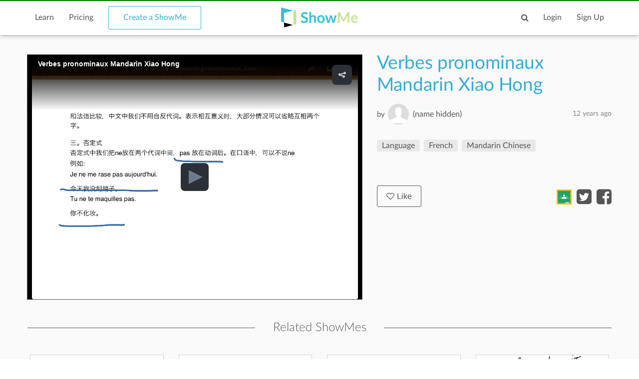

--- FILE ---
content_type: text/html; charset=utf-8
request_url: https://www.showme.com/sh/?h=ejkXfk0
body_size: 10567
content:
<!DOCTYPE html>
<html>
<head>
    <base href="/">
    <title>Verbes pronominaux Mandarin Xiao Hong | Language, French, Mandarin Chinese | ShowMe</title>
    <meta charset="utf-8">
    <meta http-equiv="X-UA-Compatible" content="IE=edge">
    <meta http-equiv="Content-Type" content="text/html;charset=utf-8"/>
    <meta name="viewport" content="width=device-width" />
    <meta name="viewport" content="width=device-width, initial-scale=1">
    <meta name="author" content="ShowMe"/>
    <meta name="google-site-verification" content="e0JjY-CAHyyIiZUVwiFCq3Jp1Ws7RIPiBtxzoSileU8"/>
    <meta name="apple-itunes-app" content="app-id=445066279">
            <meta name="description" content="Verbes pronominaux Mandarin Xiao Hong by Li Xiao Hong - June 11, 2013"/>            <meta name="keywords" lang="en" content="online, sat, tutor, tutoring, education, college board"/>    <meta name="revisit-after" content="2 Days"/>
    <meta name="expires" content="never"/>
    <meta name="distribution" content="global"/>
            <meta name="robots" content="index,follow"/>
        <link rel="preload" href="/v3/fonts/lato-light/lato-light.woff2" as="font" type="font/woff2" crossorigin>
    <link rel="preload" href="/v3/fonts/lato-heavy/lato-heavy.woff2" as="font" type="font/woff2" crossorigin>
    <link rel="preload" href="/v3/fonts/lato-normal/lato-normal.woff2" as="font" type="font/woff2" crossorigin>
    <link rel="preload" href="/v3/fonts/lato-semibold/lato-semibold.woff2" as="font" type="font/woff2" crossorigin>
    <link rel="preload" href="/v3/fonts/lato-normal-italic/lato-normal-italic.woff2" as="font" type="font/woff2" crossorigin>
            <link rel="alternate" type="application/json+oembed" href="http://www.showme.com/action/oembed/?h=983180&url=http%3A%2F%2Fwww.showme.com%2Fsh%2F%3Fi%3DejkXfk0%26format%3Djson" title="oembed :)"/>
        <link rel="alternate" type="application/xml+oembed" href="http://www.showme.com/action/oembed/xml/?h=983180&url=http%3A%2F%2Fwww.showme.com%2Fsh%2F%3Fi%3DejkXfk0%26format%3Dxml" title="oembed :)"/>

        <meta property="fb:app_id" content="183093968375080"/>
        <meta property="og:type" content="video.other"/>
        <meta property="og:url" content="https://www.showme.com/sh/?h=ejkXfk0"/>
        <meta property="og:site_name" content="ShowMe"/>
        <meta property="og:title" content="Verbes pronominaux Mandarin Xiao Hong"/>
        <meta property="og:description" content=""/>
                    <meta property="og:image" content="https://showme0-9071.kxcdn.com/files/446079/pictures/thumbs/983180/last_thumb1370980139.jpg"/>
            <meta name="video" content="https://showme0-9071.kxcdn.com/files/446079/video/983180/1370980139.mp4">
            <meta name="thumbnail" content="https://showme0-9071.kxcdn.com/files/446079/pictures/thumbs/983180/last_thumb1370980139.jpg">
                <meta property="og:image:height" content="768"/>
        <meta property="og:image:width" content="1024"/>
        <meta property="og:video" content="https://www.showme.com/sh/?h=ejkXfk0"/>
        <meta property="og:video:type" content="text/html"/>
        <meta property="og:video:height" content="290"/>
        <meta property="og:video:width" content="460"/>
        <META HTTP-EQUIV="Content-type" CONTENT="text/html; charset=UTF-8">
        

    <link href="/v3/css/main.css" rel="stylesheet" />
    <link href="/v3/css/normalize.css" rel="stylesheet" />
    <link href="/v3/css/normalize.css" rel="stylesheet" />
    <link href="/v3/css/font-awesome.min.css" rel="stylesheet" />
    <link href="/v3/css/lato-font.min.css" rel="stylesheet" />
    <link href="/v3/css/grid.min.css" rel="stylesheet" />
    
    <link href="/v3/css/pages/showme.css" rel="stylesheet"/>
    
        <!--<script type="text/javascript" src="/js/iepngfix_tilebg.js"></script>>
    <!--[if IE 6]>
    <link rel="stylesheet" type="text/css" href="/css/fix-ie6.css"/>
    <![endif]-->
    <!--[if IE]>
    <link rel="stylesheet" type="text/css" href="/css/fix-ie.css"/>
    <![endif]-->
    <script type="text/javascript" src="/v3/js/jquery.min.js"></script>
    <script type="text/javascript">var _sf_startpt = (new Date()).getTime()</script>
    <script type="text/javascript" src="/v3/js/main.js"></script>
    
        
        <script type="text/javascript" src="/v3/js/videotracking.js"></script>
        <script src="https://www.google.com/recaptcha/api.js?render=6LdGj6YUAAAAABQQRoVYnfqSDMa7XSFzsTeNrzQ4"></script>
    
            
    <link href="/v3/css/select2.min.css" rel="stylesheet" />
    <script type="text/javascript" src="/v3/js/jquery.datePicker.js"></script>
    <script type="text/javascript" src="/v3/js/jquery.validate.pack.js"></script>
    <script type="text/javascript" src="/v3/js/jquery.form.js"></script>
    <script type="text/javascript" src="/v3/js/date.js"></script>
    <script type="text/javascript" src="/v3/js/popup.js"></script>
    <script type="text/javascript" src="/v3/js/underscore.js"></script>
    <script type="text/javascript" src="/v3/js/browser.min.js"></script>
    <script type="text/javascript" src="/v3/js/boxy.js"></script>
    <script type="text/javascript" src="/v3/js/select2.min.js"></script>
    <script type="text/javascript" src="/v3/js/jquery.creditCardValidator.js"></script>
    <script type="text/javascript" src="/v3/js/main_old.js"></script>
    
            
        <script type="text/javascript" src="/v3/js/jwplayer.min.js"></script>
    
        
    <script type="text/javascript" language="javascript">
    

        
            var flagForAxajCallTopicOrg = 0;
            var loggedin = false;
            var userid = 0;
            var userRole = 0;
             
        
            var showmeId = 983180
                var APPURL = "";
        
    function jwsetup() {
        jwplayer.key="mu5Js/R0Y5aX2KmW3zLwuw2cJEfIfwCs3aFKng==";

        var currentWatch = undefined;
        var sentPlay = false;
        var playerInstance = jwplayer('mediaplayer').setup({

            
                        

            autostart:false,
            file: 'https://showme0-9071.kxcdn.com/files/446079/video/983180/1370980139.mp4',
            image: 'https://showme0-9071.kxcdn.com/files/446079/pictures/thumbs/983180/last_thumb1370980139.jpg',
            title: 'Verbes pronominaux Mandarin Xiao Hong',
            primary: 'html5',
            width: 320,
            height: 250,
            skin: 'stormtrooper',
            mute: false,
            sharing:{
                link:'https://www.showme.com/sh/?h=ejkXfk0',
                code:'<iframe src="https://www.showme.com/sma/embed/?s=ejkXfk0" width="578" height="433" frameborder="0"></iframe>',
                sites:['twitter','email'],
            },
        });

        playerInstance.on('play', function(){
            console.log("play");
            if(!sentPlay) {
                sentPlay = true;
            }
              
        });

        playerInstance.on('pause', function(){
            console.log("plause");
              
        });

        playerInstance.on('complete', function(){
            console.log("complete");
            if(typeof currentWatch !== "undefined") {
                currentWatch.forceUpdate();
            }
        });

        playerInstance.on('time', function(e){
            if(typeof currentWatch == "undefined") {
                currentWatch = new VideoTracking(983180, e.duration);
            } else {
                currentWatch.updateProgress(e.position);
            }
        });

        $(window).resize(function() {
            setPlayerWidth();
        });

        function setPlayerWidth() {
            var screenSize = $(window).width();
            console.log(screenSize);

            if(screenSize >= 1150) {
                playerInstance.resize(670, 490);
            }
            else if(screenSize >= 992) {
                playerInstance.resize(520, 390);
            }
            else if(screenSize >= 768) {
                playerInstance.resize($('.player-content').width(), 576);
            }
            else {
                playerInstance.resize($('.player-content').width(), $('.player-content').width()*0.75);
            }
        }

        setPlayerWidth();
    }
    
                </script>

    <!-- main styles -->
    
    <style>
        .btn-create:hover{
            background-color: #0b93d5;
        }
    </style>
        <!-- Facebook Pixel Code -->
        <!-- End Facebook Pixel Code -->
  <!-- PayPal BEGIN -->
  <!-- PayPal END -->
    <script type="text/javascript">
        (function(a,b,c,d,e,f,g){e['ire_o']=c;e[c]=e[c]||function(){(e[c].a=e[c].a||[]).push(arguments)};f=d.createElement(b);g=d.getElementsByTagName(b)[0];f.async=1;f.src=a;g.parentNode.insertBefore(f,g);})('https://utt.impactcdn.com/A2977075-dbf6-493c-b594-baab0cf61ccb1.js','script','ire',document,window);
    </script>
    
    
        <!-- Google Tag Manager -->
        <script>(function(w,d,s,l,i){w[l]=w[l]||[];w[l].push({'gtm.start':
                    new Date().getTime(),event:'gtm.js'});var f=d.getElementsByTagName(s)[0],
                j=d.createElement(s),dl=l!='dataLayer'?'&l='+l:'';j.async=true;j.src=
                'https://www.googletagmanager.com/gtm.js?id='+i+dl;f.parentNode.insertBefore(j,f);
            })(window,document,'script','dataLayer','GTM-W96GKHJ');</script>
        <!-- End Google Tag Manager -->
    
<script async src="https://pagead2.googlesyndication.com/pagead/js/adsbygoogle.js?client=ca-pub-8598995915458133"
     crossorigin="anonymous"></script>
</head>
<body onload="jwsetup()">
    
    <script type="text/javascript">
        ire('identify', {
            customerId: '',
            customerEmail: ''
        });
    </script>
    
    <!-- Google Tag Manager (noscript) -->
    <noscript><iframe src="https://www.googletagmanager.com/ns.html?id=GTM-W96GKHJ"
                      height="0" width="0" style="display:none;visibility:hidden"></iframe></noscript>
    <!-- End Google Tag Manager (noscript) -->
    <div class="cm-app-component">
        <div class="main">
         <div class="cm-navbar"style="border-top: 2px solid green">
             <div class="se-navbar-box">
                <div class="se-navbar">
                    <div class="navbar-search ">
                        <form method="GET" action="/search">
                            <div class="search-input">
                                <input type="text" name="q" id="search_field" placeholder="Search ShowMes, topics and people"
                                        >
                            </div>
                            <div class="submit-search fa fa-search"></div>
                            <div class="cancel-search fa fa-close"></div>
                        </form>
                    </div>
                    <ul class="navbar-items">
                        <li class="logo mobile-item logo-sm mobile-menu-switcher"><a href="javascript:;"><img src="/v3/images/svg/logo-plus-text.svg"></a></li>
                        <li class="link"><a href="/learn">Learn</a></li>
                        <li class="link"><a href="/pricing">Pricing</a></li>
                        <li class="btn btn-outline"><a onmouseover="this.style.backgroundColor='#f2f7f9'" onmouseout="this.style.backgroundColor='#fff'" href="/create">Create a ShowMe</a></li>
                        <li class="logo logo-lg"><a href="/"><img src="/v3/images/svg/logo-plus-text.svg"></a></li>
                        <li class="logo logo-sm"><a href="/"><img src="/v3/images/svg/logo.svg"></a></li>

                        <!-- es ete aut exac 4i -->
                        <!-- <li class="btn pull-right"><a href="/learn">Sign Up</a></li>
                        <li class="link pull-right"><a href="javascript:;">Login</a></li> -->

                        <!-- auth exaci -->
                                                    <!-- es ete aut exac 4i -->
                            <li class="link pull-right signup-btn"><a href="/signup">Sign Up</a></li>
                            <li class="link pull-right"><a href="/login">Login</a></li>
                                                <li class="icon pull-right"><a href="javascript:;" class="fa fa-search enable-search"></a></li>
                        <li class="icon pull-right mobile-item"><a href="javascript:;" class="fa fa-search enable-search"></a></li>
                    </ul>
                </div>
            </div>
            <ul class="se-mobile-menu">
                                    <li class="menu-item"><a href="https://www.showme.com">Home</a></li>
                                <li class="menu-item"><a href="/create">Create a ShowMe</a></li>
                <li class="menu-item"><a href="/learn">Learn</a></li>
                                                                <li class="menu-item"><a href="/pricing">Pricing</a></li>
                <li class="menu-item bb"><a href="/blog">Blog</a></li>
                <li class="menu-item"><a href="/community_guidelines">Community Guidelines</a></li>
                <li class="menu-item"><a href="/faq">FAQ</a></li>
                <li class="menu-item bb"><a href="/contact">Contact Us</a></li>
                                <li class="menu-item"><a href="/login">Log In</a></li>
                <li class="menu-item"><a href="/signup">Sign Up</a></li>
                            </ul>
            <div class="se-content se-desktop-menu-content">
                <ul class="se-desktop-menu link-no-style list-unstyled" (click)="switchDesktopMenu()">
                    <li><a href="/profile#Profile">Edit Profile</a></li>
                    <li><a href="/profile#Showmes">Edit ShowMes</a></li>
                                                                                    <li><a href="/profile#Students">Students</a></li>
                        <li><a href="/students_showmes">Students' ShowMes</a></li>
                                        <li><a href="/profile#Settings">Settings</a></li>
                    <li><a href="/user_subscriptions">My Subscriptions</a></li>
                    <li><a href="/referral_program">ShowMe Ambassadors</a></li>
                    <li><a href="javascript:" class="logout">Logout</a></li>
                </ul>
            </div>
        </div>

<script type="text/template" id="comments">
    <% _.each( comments, function( listItem ){  %>
        <%if(listItem.deleted == 0 || !listItem.deleted){%>
            <div data-id="<%- listItem.id %>" data-hight="<%- listItem.height %>" class="comment-item" <% if(listItem.height != 0){%> style="margin-left: <%- listItem.height*30 %>px;" <%}%>>
                <a href="/<%- listItem.user_username %>">
                    <div class="avatar">
                        <img alt="user-avatar" src="<%- listItem.user_photo %>">
                    </div>
                </a>
                <div class="title link-no-style">
                    <a href="/<%- listItem.user_username %>">
                        <%- listItem.user_fname %> <%- listItem.user_lname %>
                    </a>

                    <span><% if(listItem.upvotes != 0){%><%- listItem.upvotes %><%}%></span>
                </div>
                <div class="description">
                    <%- listItem.text %>
                </div>
                <div class="actions">
                    <ul class="list-unstyled list-inline link-no-style" data-id="<%- listItem.id %>">
                        <% if(loggedin){ %>
                        <li onclick="addCommentBox(this)"><a class="tag black js-reply" href="javascript:;">Reply</a></li>
                        <%}%>
                        <% if(parseInt(listItem.user_id) != userid){ %>
                        <% inObjectValue(listItem) %>
                        <li<% if(!inObjectValue(listItem, "upvote")){ %> onclick="upvoteComment(this)"<%}%> ><% if(!inObjectValue(listItem, "upvote")){ %><a class="tag black" href="javascript:void(0);"><i class="fa fa-caret-up"></i>Upvote</a><%}else{%>Upvoted<%}%></li>
                        <li<% if(!inObjectValue(listItem, "downvote")){ %> onclick="downvoteComment(this)"<%}%> ><% if(!inObjectValue(listItem, "downvote")){ %><a class="tag black" href="javascript:void(0);"><i class="fa fa-caret-down"></i>Downvote</a><%}else{%>Downvoted<%}%></li>
                        <%}%>
                        <% if( userRole == "Moderator" || userRole == "Staff" || listItem.user_id == userid){ %>
                        <li onclick="deleteComment(this)"><a class="tag black" href="javascript:void(0);">Delete</a></li>
                        <% }%>
                        <li><%- listItem.created_time %></li>

                    </ul>
                </div>
                <div class="reply-form" style="width: 80%;display: none;">
                    <div class="row"><div class="col-xs-12 col-md-8"><textarea name="name" rows="2"></textarea></div>
                        <!--<textarea name="name" rows="2"></textarea>-->
                        <div  class="reply-form-actions comments-actions col-xs-12 col-md-4" data-hight="0">
                            <button type="button" class="btn btn-sm" onclick="postComment(this)">Reply</button>
                            <button type="button"  class="btn btn-outline btn-sm" onclick="clearReply(this)">Cancel</button>
                        </div>
                    </div>
                </div>
            </div>
        <%}else{%>
    <div  data-id="<%- listItem.id %>" data-hight="<%- listItem.height %>" class="comment-item" <% if(listItem.height != 0){%> style="margin-left: <%- listItem.height*30 %>px;" <%}%> >
        <a href="/<%- listItem.user_username %>">
            <div class="avatar">
                <img alt="user-avatar" src="/pics/generic-profile-pic-v2.png">
            </div>
        </a>
        <div class="title link-no-style">
            Comment deleted
        </div>
        <div class="description">
            This comment has been deleted
        </div>
    </div>
        <%}%>
    <% }); %>
</script>

    <script type="text/javascript" src="/v3/js/bootstrap3-typeahead.js"></script>
    <script src="https://apis.google.com/js/platform.js" async defer></script>
<script>
    var schoolId = 0
    var isConverting = false
    var isCommentsEnabled = 1
</script>
<style>
    .grecaptcha-badge { visibility: hidden; }
</style>

<div id="mainContent">
    <div class="se-content">
        <div class="showme-page">
            <div class="page-header">
                <div class="player-content" style="height: 100%;">
                    <input type="hidden" name="shid" id="shid" value="983180" />
                    <input type="hidden" name="sh_source" id="sh_source" value="smr" />
                                        <div id="mediaplayer">

                    </div>
                                    </div>
            </div>
            <div class="showme-content">
                                    <div class="title" showme_id="983180" old_value="Verbes pronominaux Mandarin Xiao Hong">
                        Verbes pronominaux Mandarin Xiao Hong
                    </div>
                                                                <div class="user link-no-style">
                    <a href="javascript:;">
                        <div class="by">
                            by
                        </div>
                        <input type="hidden" id="userID" value="446079">
                        <div class="name">
                            <a href="/LiH">(name hidden)</a>
                            <span class="pull-right light-gray">12 years  ago</span>
                        </div>
                        <div class="avatar">
                            <a href="/LiH">
                                <img alt="user-avatar" src="https://showme1-9071.kxcdn.com/pics/generic-profile-pic-v2.png">
                            </a>
                        </div>
                    </a>
                </div>
                <p></p>
                <div class="tags-720">
                    <ul class="link-no-style list-unstyled list-inline list-tags all-tags">
                                                                                    <li>
                                    <a class="tag" href="/topic/language" title="Language" slug="language">Language</a>
                                    <a class="tagit-close" style="font-size: 20px;" disabled="none" href="javascript:void(0)"></a>
                                </li>
                                                            <li>
                                    <a class="tag" href="/topic/french" title="French" slug="french">French</a>
                                    <a class="tagit-close" style="font-size: 20px;" disabled="none" href="javascript:void(0)"></a>
                                </li>
                                                            <li>
                                    <a class="tag" href="/topic/mandarin-chinese" title="Mandarin Chinese" slug="mandarin-chinese">Mandarin Chinese</a>
                                    <a class="tagit-close" style="font-size: 20px;" disabled="none" href="javascript:void(0)"></a>
                                </li>
                                                                        </ul>
                                    </div>
                <div class="info">
                                        <button style="font-size: 14px;padding: 3px;" type="button" class="btn btn-black-o btn-sm like_button default primary" onclick="likeShowMe(this)"><i class="fa fa-heart-o"></i>Like</button>
                    <i class="fa fa-heart-o"></i>
                    <span class="likes">0</span>
                                        <div class="date pull-right">
                        12 years  ago
                    </div>
                </div>
                                <div class="description">
                    
                </div>
                                <div class="desktop-likes link-no-style">
                    <button type="button" class="btn btn-black-o btn-sm like_button default primary" onclick="likeShowMe(this)"><i class="fa fa-heart-o"></i>Like</button>
                    <div class="likes-count"></div>
                    <ul class="list-unstyled list-inline share-actions">
                                                    <li><a href="javascript:void(0);" onclick="$('.login-modal').addClass('active')"><img style="height: 30px; margin-top: -7px;" src="https://s3.amazonaws.com/media1.showme.com/pics/classroom_share.svg"></a></li>
                                                                                                    <li><a href="javascript:void(0);" onclick="popuptwshare('http://twitter.com/?status=Verbes+pronominaux+Mandarin+Xiao+Hong https://www.showme.com/sh?h=ejkXfk0 via @showmeapp', 'smr_showme', 983180)" ><i class="fa fa-twitter-square"></i></a></li>
                            <li><a href="javascript:void(0);"><i class="fa fa-facebook-square" onclick="popupfbshare('http://facebook.com/sharer.php' + '?u=http%3A%2F%2Fwww.showme.com%2Fsh%2F%3Fh%3DejkXfk0%26fb_action_ids%3Dman_5b1287607359896d5c5de84d985488f21147109748' + '&t=Verbes%20pronominaux%20Mandarin%20Xiao%20Hong%20%7C%20Language%2C%20French%2C%20Mandarin%20Chinese%20%7C%20ShowMe', 'smr_showme', 983180, 'man_5b1287607359896d5c5de84d985488f21147109748', 'WebShowMe')"></i></a></li>
                                            </ul>
                </div>
                                <div class="tags">
                                            <ul class="link-no-style list-unstyled list-inline all-tags">
                                                        <li>
                                <a class="tag" href="/topic/language" title="Language" slug="language">Language</a>
                            </li>
                                                        <li>
                                <a class="tag" href="/topic/french" title="French" slug="french">French</a>
                            </li>
                                                        <li>
                                <a class="tag" href="/topic/mandarin-chinese" title="Mandarin Chinese" slug="mandarin-chinese">Mandarin Chinese</a>
                            </li>
                                                    </ul>
                                    </div>
                <div class="right">
                                                                                </div>
                            </div>
                            <div class="related-content">
                <div class="title se-line-title">Related ShowMes</div>
                <div class="related-items">
                    <div class="vertical-scroller">
                        <div class="vertical-scroller-content">
                            <div class="related-items-content">
                                <div class="row">
                                                                                                                <div class="col-xs-3 col-sm-6 col-md-3">
                                        <div class="related-item">
                                            <div>
                                                <div class="video-link-box">
                                                    <img  src="https://showme0-9071.kxcdn.com/files/53940/pictures/thumbs/882865/last_thumb1366674731.jpg">
                                                    <a href="https://www.showme.com/sh/?h=ZnpxREu" rel="">
                                                        <div class="hover-box"></div>
                                                    </a>
                                                </div>
                                                <div class="video-link-footer-box link-no-style lg">
                                                    <a href="https://www.showme.com/sh/?h=ZnpxREu" rel="">The Outsiders Chapter 1 audio</a>
                                                    <div class="topic-item-author">
                                                        <span class="avatar-pre">by</span>
                                                        <span class="avatar">
                                                            <a href="/hoytrocks">
                                                                <img alt="avatar" src="https://showme1-9071.kxcdn.com/pics/profile/avatar/hoytrocks_d9a2b1956a9b820c6418bdb0458c44fc.jpg">
                                                            </a>
                                                        </span>
                                                        <span>
                                                          <a href="/hoytrocks">
                                                               Hoyt Students
                                                          </a>
                                                        </span>
                                                        <span class="pull-right">
                                                            <span class="fa fa-heart-o"></span>
                                                            <span>264</span>
                                                        </span>
                                                    </div>
                                                </div>
                                            </div>
                                        </div>
                                    </div>
                                                                                                                                                        <div class="col-xs-3 col-sm-6 col-md-3">
                                        <div class="related-item">
                                            <div>
                                                <div class="video-link-box">
                                                    <img  src="https://showme0-9071.kxcdn.com/files/53940/pictures/thumbs/886015/last_thumb1366768800.jpg">
                                                    <a href="https://www.showme.com/sh/?h=NqC2m1I" rel="">
                                                        <div class="hover-box"></div>
                                                    </a>
                                                </div>
                                                <div class="video-link-footer-box link-no-style lg">
                                                    <a href="https://www.showme.com/sh/?h=NqC2m1I" rel="">The Outsiders: Chapter 2...</a>
                                                    <div class="topic-item-author">
                                                        <span class="avatar-pre">by</span>
                                                        <span class="avatar">
                                                            <a href="/hoytrocks">
                                                                <img alt="avatar" src="https://showme1-9071.kxcdn.com/pics/profile/avatar/hoytrocks_d9a2b1956a9b820c6418bdb0458c44fc.jpg">
                                                            </a>
                                                        </span>
                                                        <span>
                                                          <a href="/hoytrocks">
                                                               Hoyt Students
                                                          </a>
                                                        </span>
                                                        <span class="pull-right">
                                                            <span class="fa fa-heart-o"></span>
                                                            <span>202</span>
                                                        </span>
                                                    </div>
                                                </div>
                                            </div>
                                        </div>
                                    </div>
                                                                                                                                                        <div class="col-xs-3 col-sm-6 col-md-3">
                                        <div class="related-item">
                                            <div>
                                                <div class="video-link-box">
                                                    <img  src="https://showme0-9071.kxcdn.com/files/8/pictures/thumbs/46840/last_thumb1317082382.jpg">
                                                    <a href="https://www.showme.com/sh/?h=i93SLHU" rel="">
                                                        <div class="hover-box"></div>
                                                    </a>
                                                </div>
                                                <div class="video-link-footer-box link-no-style lg">
                                                    <a href="https://www.showme.com/sh/?h=i93SLHU" rel="">Russian language: alphabet...</a>
                                                    <div class="topic-item-author">
                                                        <span class="avatar-pre">by</span>
                                                        <span class="avatar">
                                                            <a href="/bdoyan">
                                                                <img alt="avatar" src="https://showme1-9071.kxcdn.com/pics/profile/avatar/bdoyan_25e78f755e6136a5d1ead926a462ae41.jpg">
                                                            </a>
                                                        </span>
                                                        <span>
                                                          <a href="/bdoyan">
                                                               adam bdoyan
                                                          </a>
                                                        </span>
                                                        <span class="pull-right">
                                                            <span class="fa fa-heart-o"></span>
                                                            <span>170</span>
                                                        </span>
                                                    </div>
                                                </div>
                                            </div>
                                        </div>
                                    </div>
                                                                                                                                                        <div class="col-xs-3 col-sm-6 col-md-3">
                                        <div class="related-item">
                                            <div>
                                                <div class="video-link-box">
                                                    <img  src="https://showme0-9071.kxcdn.com/files/18021/pictures/thumbs/36119/last_thumb1315887103.jpg">
                                                    <a href="https://www.showme.com/sh/?h=liUiM76" rel="">
                                                        <div class="hover-box"></div>
                                                    </a>
                                                </div>
                                                <div class="video-link-footer-box link-no-style lg">
                                                    <a href="https://www.showme.com/sh/?h=liUiM76" rel="">Is, Ea, Id Song</a>
                                                    <div class="topic-item-author">
                                                        <span class="avatar-pre">by</span>
                                                        <span class="avatar">
                                                            <a href="/mmccarty">
                                                                <img alt="avatar" src="https://showme1-9071.kxcdn.com/pics/profile/avatar/mmccarty_4e32f2070e092423a46d0726cc5b4879.png">
                                                            </a>
                                                        </span>
                                                        <span>
                                                          <a href="/mmccarty">
                                                               Mary McCarty
                                                          </a>
                                                        </span>
                                                        <span class="pull-right">
                                                            <span class="fa fa-heart-o"></span>
                                                            <span>72</span>
                                                        </span>
                                                    </div>
                                                </div>
                                            </div>
                                        </div>
                                    </div>
                                                                                                            </div>
                            </div>
                        </div>
                    </div>
                </div>
            </div>
                    </div>
        <div class="showme-footer link-no-style">
            <div class="row">
                <div class="col-xs-12 col-md-9">
                    <div class="comments-content">
                                                <div class="comments-content-child">

                        </div>
                    </div>
                </div>
                <div class="col-xs-12 col-md-3">
                    <div class="followers">
                        <div class="followers-count">
                            <span>0</span>
                            people liked this ShowMe
                        </div>
                        <div class="followers-list">
                            <ul class="list-unstyled list-inline">
                                                            </ul>
                        </div>

                            <div class="actions">
                                                        <a class="tag black addflagtoshowme" href="javascript:void(0)" onclick="reportToFlag(983180,this)">Flag ShowMe</a>
                                                                                </div>

                        <div class="taglist">
                                                        Viewed after searching for:
                            <ul class="link-no-style list-unstyled list-tags">
                                                                                                            <li>
                                            <a class="tag" href="/search/?q=verbes pronominaux">verbes pronominaux</a>
                                        </li>
                                                                                                </ul>
                                                    </div>
                    </div>
                </div>
            </div>
        </div>
    </div>
    <div class="login-modal">
        <div class="bg close-login-modal"></div>
        <div class="modal-body">
            <div class="close-login-modal"><i class="fa fa-close"></i></div>
            <p>You must be logged into ShowMe</p>
            <a href="/signup"><button class="btn">Signup</button></a>
            <span> - or - </span>
                        <a href="/login?back_url=https%3A%2F%2Fwww.showme.com%2Fsh%3Fh%3DejkXfk0"> <button class="btn btn-secondary">Login</button></a>
        </div>
    </div>
    <div class="modremove-modal">
        <div class="bg close-modremove-modal"></div>
        <div class="modal-body">
            <div class="close-modremove-modal"><i class="fa fa-close"></i></div>
                            <p>Are you sure you want to remove this ShowMe? You should do so only if this ShowMe contains inappropriate content.</p>
            
            <a href=""><button class="btn modremove-shome">Remove</button></a>

        </div>
    </div>
    <div class="flag-modal">
        <div class="bg close-flag-modal"></div>
        <div class="modal-body">
            <div class="close-flag-modal"><i class="fa fa-close"></i></div>
            <p>Are you sure you want to remove this ShowMe?
                You should do so only if this ShowMe contains inappropriate content.</p>
            <button class="btn flag-shome-inap">Flag as inappropriate</button></a>

        </div>
    </div>
    <div class="download-modal">
        <div class="bg close-download-modal"></div>
        <div class="modal-body">
            <div class="close-download-modal"><i class="fa fa-close"></i></div>
            Available with <a href="/pricing">ShowMe Premium subscription</a>

        </div>
    </div>
    <div class="email-modal">
        <div class="bg close-email-modal"></div>
        <div class="modal-body">
            <div class="close-email-modal"><i class="fa fa-close"></i></div>
            <div id="PopUpTitle">Share ShowMe by Email</div>
            <form name="input" action="" method="post" id="shareShowMeEmailForm" onsubmit="return shareShowmeEmail('smr', '983180');" >
                <div id="output"></div>
                                    <div class="row">
                        <input type="text" id="name" name="name" class="required email popup_fields se-input" placeholder="Your email:" />
                        <div style="clear:both;"></div>
                    </div>
                                <div class="row">
                    <input type="text" id="to" name="email" class="required multiemail popup_fields se-input" placeholder="To:" />
                    <div class="row-sub">Separate multiple emails with commas</div>
                    <div style="clear:both;"></div>
                </div>
                <input type="hidden" id="url" name="url" value="" />
                <input type="hidden" id="title" name="title" value="Verbes pronominaux Mandarin Xiao Hong" />
                <div class="row">
                    <label for="body">Body:</label>
                    <textarea name="body" style="width: 100%;" rows="5">
                        ---
                        Link: http://www.showme.com/sh/?h=ejkXfk0
                    </textarea>
                </div>
                <div id="PopUpBottom">
                    <div id="PopUpButton"><input type="submit" value="Send" class="btn med primary float-right"/></div>
                </div>
            </form>
        </div>
    </div>
    <div class="error-modal">
        <div class="bg close-error-modal"></div>
        <div class="modal-body">
            <div class="close-error-modal"><i class="fa fa-close"></i></div>
            <p></p>
        </div>
    </div>
</div>
                <div class="cm-footer">
                    <div class="se-footer">
                        <div class="se-content">
                            <div class="row">
                                <div class="col-md-7 col-sm-7 col-xs-12">
                                    <div class="row footer-links">
                                        <div class="col-md-4 col-sm-4 col-xs-6">
                                            <a href="/about_showme">About</a>
                                            <a href="/contact">Contact Us</a>
                                            <a href="/faq">FAQ</a>

                                            <a href="/privacy" class="only-sm">Privacy</a>
                                        </div>
                                        <div class="col-md-4 col-sm-4 col-xs-6">
                                            <a href="/privacy" class="only-md">Privacy</a>
                                            <a href="/termsofuse" class="only-md">Terms Of Use</a>
                                            <a href="/dmca">Copyright</a>

                                            <a href="/termsofuse" class="only-sm">Terms Of Use</a>
                                            <a href="/community_guidelines" class="only-sm double-line">Community Guidelines</a>
                                            <a href="http://blog.showme.com/" target="_blank" class="only-sm">Blog</a>
                                                                                        <a href="https://nytstnd.com/" target="_blank" class="only-sm double-line">NytStnd Docks 10% OFF Promo SHOWME</a>
                                        </div>
                                        <div class="col-md-4 col-sm-4 col-xs-6">
                                            <a href="/community_guidelines" class="only-md double-line">Community Guidelines</a>
                                            <a href="http://blog.showme.com/" target="_blank" class="only-md">Blog</a>
                                                                                        <a href="https://nytstnd.com/" target="_blank" class="only-md double-line">NytStnd Docks 10% OFF Promo SHOWME</a>
                                        </div>
                                    </div>
                                </div>
                                <div class="col-md-5 col-sm-5 col-xs-12">
                                <div class="cc">&copy; 2026 ShowMe. Made in NYC</div>
                                    <div class="social-icons">
                                        <a href="http://blog.showme.com/" target="_blank"><i class="fa fa-wordpress"></i></a>
                                        <a href="https://www.facebook.com/showmeapp" target="_blank"><i class="fa fa-facebook"></i></a>
                                        <a href="https://twitter.com/showmeapp" target="_blank"><i class="fa fa-twitter"></i></a>
                                        <a href="https://www.instagram.com/showmevoice" target="_blank"><i class="fa fa-instagram"></i></a>
                                    </div>
                                </div>
                            </div>
                        </div>
                    </div>
                </div>
            </div>
        </div>
        <div id="analytics" style="display:none"><iframe id="conversionIframe" width="1" height="1" style="border: medium none;"></iframe></div>
        <div class="loading_div" style="display: none;">
            <div class="loading_div_content">
                <img src="https://showme1-9071.kxcdn.com/pics/loader.svg" /><br />
                Please wait
            </div>
        </div>
        

    <script>
        (function(i,s,o,g,r,a,m){i['GoogleAnalyticsObject']=r;i[r]=i[r]||function(){
            (i[r].q=i[r].q||[]).push(arguments)},i[r].l=1*new Date();a=s.createElement(o),
                m=s.getElementsByTagName(o)[0];a.async=1;a.src=g;m.parentNode.insertBefore(a,m)
        })(window,document,'script','//www.google-analytics.com/analytics.js','ga');

        ga('create', 'UA-19311943-1', 'auto');
        ga('send', 'pageview');

    </script>
    <!-- Google Code for Remarketing Tag -->
    <!--------------------------------------------------
    Remarketing tags may not be associated with personally identifiable information or placed on pages related to sensitive categories. See more information and instructions on how to setup the tag on: http://google.com/ads/remarketingsetup
    --------------------------------------------------->
    <script type="text/javascript">
        var google_tag_params = {
        };
        //            edu_pid: 'REPLACE_WITH_VALUE',
        //            edu_plocid: 'REPLACE_WITH_VALUE',
        //            edu_pagetype: 'REPLACE_WITH_VALUE',
        //            edu_totalvalue: 'REPLACE_WITH_VALUE',
    </script>
    <script type="text/javascript">
        /* <![CDATA[ */
        var google_conversion_id = 944781819;
        var google_custom_params = window.google_tag_params;
        var google_remarketing_only = true;
        /* ]]> */
    </script>
    <script type="text/javascript" src="//www.googleadservices.com/pagead/conversion.js">
    </script>
    <noscript>
        <div style="display:inline;">
            <img height="1" width="1" style="border-style:none;" alt="" src="//googleads.g.doubleclick.net/pagead/viewthroughconversion/944781819/?value=0&amp;guid=ON&amp;script=0"/>
        </div>
    </noscript>
        
            <style>
                .modremove-modal.active{display:block}
                .modremove-modal{display:none;z-index:100;width:290px;box-sizing:border-box;position:fixed;width:100%;height:100%;top:0;left:0}
                .modremove-modal .bg{width:100%;height:100%;background-color:rgba(0,0,0,.2)}
                .modremove-modal .modal-body{position:absolute;top:50%;left:50%;margin-left:-145px;margin-top:-100px;background-color:#fff;width:290px;color:#555;box-sizing:border-box;padding:30px;text-align:center}
                .modremove-modal .modal-body input.se-input{margin-bottom:30px}
                .modremove-modal .modal-body .close-modremove-modal{height:30px;width:30px;line-height:30px;text-align:center;position:absolute;top:0;right:0;cursor:pointer}
                .modremove-modal .modal-body .close-modremove-modal:hover{background-color:#eee}
                @media screen and (min-width:600px){
                    .modremove-modal .modal-body{width:480px;margin-left:-240px}
                }
                .page-header .choose-plan{display: none;}
                .download-modal.active{display:block;}
                .download-modal{display:none;z-index:100;width:290px;box-sizing:border-box;position:fixed;width:100%;height:100%;top:0;left:0}
                .download-modal .bg{width:100%;height:100%;background-color:rgba(0,0,0,.2)}
                .download-modal .modal-body{position:absolute;top:50%;left:50%;margin-left:-145px;margin-top:-100px;background-color:#fff;width:290px;color:#555;box-sizing:border-box;padding:30px;text-align:center}
                .download-modal .modal-body input.se-input{margin-bottom:30px}
                .download-modal .modal-body .close-download-modal{height:30px;width:30px;line-height:30px;text-align:center;position:absolute;top:0;right:0;cursor:pointer}
                .download-modal .modal-body .close-download-modal:hover{background-color:#eee}
                @media screen and (min-width:600px){
                    .download-modal .modal-body{width:480px;margin-left:-240px}}
                .page-header .choose-plan{display: none;}
                iframe[name=google_conversion_frame]{
                    display: none;
                }
                .g-recaptcha iframe{
                    display: block !important;
                }

                .animate > svg {
                    animation: move 200ms linear ;
                }
                .fake-chat-button > svg {
                    cursor:        pointer;
                    position:      fixed;
                    bottom:        24px;
                    right:         24px;
                    z-index:       999;
                }
                @keyframes move {
                    to {bottom: -100px;}
                    from {bottom: 24px;}
                }
            </style>
        
        <link rel="shortcut icon" href="/favicon.ico" type="image/x-icon"/>
        <script type="text/javascript" src="/v3/js/mobile.min.js"></script>
                <!-- main scripts -->
                    <script type="text/javascript" src="/v3/js/showme.js"></script>
                    </body>
</html>

--- FILE ---
content_type: text/html; charset=utf-8
request_url: https://www.google.com/recaptcha/api2/anchor?ar=1&k=6LdGj6YUAAAAABQQRoVYnfqSDMa7XSFzsTeNrzQ4&co=aHR0cHM6Ly93d3cuc2hvd21lLmNvbTo0NDM.&hl=en&v=PoyoqOPhxBO7pBk68S4YbpHZ&size=invisible&anchor-ms=20000&execute-ms=30000&cb=ziar9881b6pf
body_size: 48948
content:
<!DOCTYPE HTML><html dir="ltr" lang="en"><head><meta http-equiv="Content-Type" content="text/html; charset=UTF-8">
<meta http-equiv="X-UA-Compatible" content="IE=edge">
<title>reCAPTCHA</title>
<style type="text/css">
/* cyrillic-ext */
@font-face {
  font-family: 'Roboto';
  font-style: normal;
  font-weight: 400;
  font-stretch: 100%;
  src: url(//fonts.gstatic.com/s/roboto/v48/KFO7CnqEu92Fr1ME7kSn66aGLdTylUAMa3GUBHMdazTgWw.woff2) format('woff2');
  unicode-range: U+0460-052F, U+1C80-1C8A, U+20B4, U+2DE0-2DFF, U+A640-A69F, U+FE2E-FE2F;
}
/* cyrillic */
@font-face {
  font-family: 'Roboto';
  font-style: normal;
  font-weight: 400;
  font-stretch: 100%;
  src: url(//fonts.gstatic.com/s/roboto/v48/KFO7CnqEu92Fr1ME7kSn66aGLdTylUAMa3iUBHMdazTgWw.woff2) format('woff2');
  unicode-range: U+0301, U+0400-045F, U+0490-0491, U+04B0-04B1, U+2116;
}
/* greek-ext */
@font-face {
  font-family: 'Roboto';
  font-style: normal;
  font-weight: 400;
  font-stretch: 100%;
  src: url(//fonts.gstatic.com/s/roboto/v48/KFO7CnqEu92Fr1ME7kSn66aGLdTylUAMa3CUBHMdazTgWw.woff2) format('woff2');
  unicode-range: U+1F00-1FFF;
}
/* greek */
@font-face {
  font-family: 'Roboto';
  font-style: normal;
  font-weight: 400;
  font-stretch: 100%;
  src: url(//fonts.gstatic.com/s/roboto/v48/KFO7CnqEu92Fr1ME7kSn66aGLdTylUAMa3-UBHMdazTgWw.woff2) format('woff2');
  unicode-range: U+0370-0377, U+037A-037F, U+0384-038A, U+038C, U+038E-03A1, U+03A3-03FF;
}
/* math */
@font-face {
  font-family: 'Roboto';
  font-style: normal;
  font-weight: 400;
  font-stretch: 100%;
  src: url(//fonts.gstatic.com/s/roboto/v48/KFO7CnqEu92Fr1ME7kSn66aGLdTylUAMawCUBHMdazTgWw.woff2) format('woff2');
  unicode-range: U+0302-0303, U+0305, U+0307-0308, U+0310, U+0312, U+0315, U+031A, U+0326-0327, U+032C, U+032F-0330, U+0332-0333, U+0338, U+033A, U+0346, U+034D, U+0391-03A1, U+03A3-03A9, U+03B1-03C9, U+03D1, U+03D5-03D6, U+03F0-03F1, U+03F4-03F5, U+2016-2017, U+2034-2038, U+203C, U+2040, U+2043, U+2047, U+2050, U+2057, U+205F, U+2070-2071, U+2074-208E, U+2090-209C, U+20D0-20DC, U+20E1, U+20E5-20EF, U+2100-2112, U+2114-2115, U+2117-2121, U+2123-214F, U+2190, U+2192, U+2194-21AE, U+21B0-21E5, U+21F1-21F2, U+21F4-2211, U+2213-2214, U+2216-22FF, U+2308-230B, U+2310, U+2319, U+231C-2321, U+2336-237A, U+237C, U+2395, U+239B-23B7, U+23D0, U+23DC-23E1, U+2474-2475, U+25AF, U+25B3, U+25B7, U+25BD, U+25C1, U+25CA, U+25CC, U+25FB, U+266D-266F, U+27C0-27FF, U+2900-2AFF, U+2B0E-2B11, U+2B30-2B4C, U+2BFE, U+3030, U+FF5B, U+FF5D, U+1D400-1D7FF, U+1EE00-1EEFF;
}
/* symbols */
@font-face {
  font-family: 'Roboto';
  font-style: normal;
  font-weight: 400;
  font-stretch: 100%;
  src: url(//fonts.gstatic.com/s/roboto/v48/KFO7CnqEu92Fr1ME7kSn66aGLdTylUAMaxKUBHMdazTgWw.woff2) format('woff2');
  unicode-range: U+0001-000C, U+000E-001F, U+007F-009F, U+20DD-20E0, U+20E2-20E4, U+2150-218F, U+2190, U+2192, U+2194-2199, U+21AF, U+21E6-21F0, U+21F3, U+2218-2219, U+2299, U+22C4-22C6, U+2300-243F, U+2440-244A, U+2460-24FF, U+25A0-27BF, U+2800-28FF, U+2921-2922, U+2981, U+29BF, U+29EB, U+2B00-2BFF, U+4DC0-4DFF, U+FFF9-FFFB, U+10140-1018E, U+10190-1019C, U+101A0, U+101D0-101FD, U+102E0-102FB, U+10E60-10E7E, U+1D2C0-1D2D3, U+1D2E0-1D37F, U+1F000-1F0FF, U+1F100-1F1AD, U+1F1E6-1F1FF, U+1F30D-1F30F, U+1F315, U+1F31C, U+1F31E, U+1F320-1F32C, U+1F336, U+1F378, U+1F37D, U+1F382, U+1F393-1F39F, U+1F3A7-1F3A8, U+1F3AC-1F3AF, U+1F3C2, U+1F3C4-1F3C6, U+1F3CA-1F3CE, U+1F3D4-1F3E0, U+1F3ED, U+1F3F1-1F3F3, U+1F3F5-1F3F7, U+1F408, U+1F415, U+1F41F, U+1F426, U+1F43F, U+1F441-1F442, U+1F444, U+1F446-1F449, U+1F44C-1F44E, U+1F453, U+1F46A, U+1F47D, U+1F4A3, U+1F4B0, U+1F4B3, U+1F4B9, U+1F4BB, U+1F4BF, U+1F4C8-1F4CB, U+1F4D6, U+1F4DA, U+1F4DF, U+1F4E3-1F4E6, U+1F4EA-1F4ED, U+1F4F7, U+1F4F9-1F4FB, U+1F4FD-1F4FE, U+1F503, U+1F507-1F50B, U+1F50D, U+1F512-1F513, U+1F53E-1F54A, U+1F54F-1F5FA, U+1F610, U+1F650-1F67F, U+1F687, U+1F68D, U+1F691, U+1F694, U+1F698, U+1F6AD, U+1F6B2, U+1F6B9-1F6BA, U+1F6BC, U+1F6C6-1F6CF, U+1F6D3-1F6D7, U+1F6E0-1F6EA, U+1F6F0-1F6F3, U+1F6F7-1F6FC, U+1F700-1F7FF, U+1F800-1F80B, U+1F810-1F847, U+1F850-1F859, U+1F860-1F887, U+1F890-1F8AD, U+1F8B0-1F8BB, U+1F8C0-1F8C1, U+1F900-1F90B, U+1F93B, U+1F946, U+1F984, U+1F996, U+1F9E9, U+1FA00-1FA6F, U+1FA70-1FA7C, U+1FA80-1FA89, U+1FA8F-1FAC6, U+1FACE-1FADC, U+1FADF-1FAE9, U+1FAF0-1FAF8, U+1FB00-1FBFF;
}
/* vietnamese */
@font-face {
  font-family: 'Roboto';
  font-style: normal;
  font-weight: 400;
  font-stretch: 100%;
  src: url(//fonts.gstatic.com/s/roboto/v48/KFO7CnqEu92Fr1ME7kSn66aGLdTylUAMa3OUBHMdazTgWw.woff2) format('woff2');
  unicode-range: U+0102-0103, U+0110-0111, U+0128-0129, U+0168-0169, U+01A0-01A1, U+01AF-01B0, U+0300-0301, U+0303-0304, U+0308-0309, U+0323, U+0329, U+1EA0-1EF9, U+20AB;
}
/* latin-ext */
@font-face {
  font-family: 'Roboto';
  font-style: normal;
  font-weight: 400;
  font-stretch: 100%;
  src: url(//fonts.gstatic.com/s/roboto/v48/KFO7CnqEu92Fr1ME7kSn66aGLdTylUAMa3KUBHMdazTgWw.woff2) format('woff2');
  unicode-range: U+0100-02BA, U+02BD-02C5, U+02C7-02CC, U+02CE-02D7, U+02DD-02FF, U+0304, U+0308, U+0329, U+1D00-1DBF, U+1E00-1E9F, U+1EF2-1EFF, U+2020, U+20A0-20AB, U+20AD-20C0, U+2113, U+2C60-2C7F, U+A720-A7FF;
}
/* latin */
@font-face {
  font-family: 'Roboto';
  font-style: normal;
  font-weight: 400;
  font-stretch: 100%;
  src: url(//fonts.gstatic.com/s/roboto/v48/KFO7CnqEu92Fr1ME7kSn66aGLdTylUAMa3yUBHMdazQ.woff2) format('woff2');
  unicode-range: U+0000-00FF, U+0131, U+0152-0153, U+02BB-02BC, U+02C6, U+02DA, U+02DC, U+0304, U+0308, U+0329, U+2000-206F, U+20AC, U+2122, U+2191, U+2193, U+2212, U+2215, U+FEFF, U+FFFD;
}
/* cyrillic-ext */
@font-face {
  font-family: 'Roboto';
  font-style: normal;
  font-weight: 500;
  font-stretch: 100%;
  src: url(//fonts.gstatic.com/s/roboto/v48/KFO7CnqEu92Fr1ME7kSn66aGLdTylUAMa3GUBHMdazTgWw.woff2) format('woff2');
  unicode-range: U+0460-052F, U+1C80-1C8A, U+20B4, U+2DE0-2DFF, U+A640-A69F, U+FE2E-FE2F;
}
/* cyrillic */
@font-face {
  font-family: 'Roboto';
  font-style: normal;
  font-weight: 500;
  font-stretch: 100%;
  src: url(//fonts.gstatic.com/s/roboto/v48/KFO7CnqEu92Fr1ME7kSn66aGLdTylUAMa3iUBHMdazTgWw.woff2) format('woff2');
  unicode-range: U+0301, U+0400-045F, U+0490-0491, U+04B0-04B1, U+2116;
}
/* greek-ext */
@font-face {
  font-family: 'Roboto';
  font-style: normal;
  font-weight: 500;
  font-stretch: 100%;
  src: url(//fonts.gstatic.com/s/roboto/v48/KFO7CnqEu92Fr1ME7kSn66aGLdTylUAMa3CUBHMdazTgWw.woff2) format('woff2');
  unicode-range: U+1F00-1FFF;
}
/* greek */
@font-face {
  font-family: 'Roboto';
  font-style: normal;
  font-weight: 500;
  font-stretch: 100%;
  src: url(//fonts.gstatic.com/s/roboto/v48/KFO7CnqEu92Fr1ME7kSn66aGLdTylUAMa3-UBHMdazTgWw.woff2) format('woff2');
  unicode-range: U+0370-0377, U+037A-037F, U+0384-038A, U+038C, U+038E-03A1, U+03A3-03FF;
}
/* math */
@font-face {
  font-family: 'Roboto';
  font-style: normal;
  font-weight: 500;
  font-stretch: 100%;
  src: url(//fonts.gstatic.com/s/roboto/v48/KFO7CnqEu92Fr1ME7kSn66aGLdTylUAMawCUBHMdazTgWw.woff2) format('woff2');
  unicode-range: U+0302-0303, U+0305, U+0307-0308, U+0310, U+0312, U+0315, U+031A, U+0326-0327, U+032C, U+032F-0330, U+0332-0333, U+0338, U+033A, U+0346, U+034D, U+0391-03A1, U+03A3-03A9, U+03B1-03C9, U+03D1, U+03D5-03D6, U+03F0-03F1, U+03F4-03F5, U+2016-2017, U+2034-2038, U+203C, U+2040, U+2043, U+2047, U+2050, U+2057, U+205F, U+2070-2071, U+2074-208E, U+2090-209C, U+20D0-20DC, U+20E1, U+20E5-20EF, U+2100-2112, U+2114-2115, U+2117-2121, U+2123-214F, U+2190, U+2192, U+2194-21AE, U+21B0-21E5, U+21F1-21F2, U+21F4-2211, U+2213-2214, U+2216-22FF, U+2308-230B, U+2310, U+2319, U+231C-2321, U+2336-237A, U+237C, U+2395, U+239B-23B7, U+23D0, U+23DC-23E1, U+2474-2475, U+25AF, U+25B3, U+25B7, U+25BD, U+25C1, U+25CA, U+25CC, U+25FB, U+266D-266F, U+27C0-27FF, U+2900-2AFF, U+2B0E-2B11, U+2B30-2B4C, U+2BFE, U+3030, U+FF5B, U+FF5D, U+1D400-1D7FF, U+1EE00-1EEFF;
}
/* symbols */
@font-face {
  font-family: 'Roboto';
  font-style: normal;
  font-weight: 500;
  font-stretch: 100%;
  src: url(//fonts.gstatic.com/s/roboto/v48/KFO7CnqEu92Fr1ME7kSn66aGLdTylUAMaxKUBHMdazTgWw.woff2) format('woff2');
  unicode-range: U+0001-000C, U+000E-001F, U+007F-009F, U+20DD-20E0, U+20E2-20E4, U+2150-218F, U+2190, U+2192, U+2194-2199, U+21AF, U+21E6-21F0, U+21F3, U+2218-2219, U+2299, U+22C4-22C6, U+2300-243F, U+2440-244A, U+2460-24FF, U+25A0-27BF, U+2800-28FF, U+2921-2922, U+2981, U+29BF, U+29EB, U+2B00-2BFF, U+4DC0-4DFF, U+FFF9-FFFB, U+10140-1018E, U+10190-1019C, U+101A0, U+101D0-101FD, U+102E0-102FB, U+10E60-10E7E, U+1D2C0-1D2D3, U+1D2E0-1D37F, U+1F000-1F0FF, U+1F100-1F1AD, U+1F1E6-1F1FF, U+1F30D-1F30F, U+1F315, U+1F31C, U+1F31E, U+1F320-1F32C, U+1F336, U+1F378, U+1F37D, U+1F382, U+1F393-1F39F, U+1F3A7-1F3A8, U+1F3AC-1F3AF, U+1F3C2, U+1F3C4-1F3C6, U+1F3CA-1F3CE, U+1F3D4-1F3E0, U+1F3ED, U+1F3F1-1F3F3, U+1F3F5-1F3F7, U+1F408, U+1F415, U+1F41F, U+1F426, U+1F43F, U+1F441-1F442, U+1F444, U+1F446-1F449, U+1F44C-1F44E, U+1F453, U+1F46A, U+1F47D, U+1F4A3, U+1F4B0, U+1F4B3, U+1F4B9, U+1F4BB, U+1F4BF, U+1F4C8-1F4CB, U+1F4D6, U+1F4DA, U+1F4DF, U+1F4E3-1F4E6, U+1F4EA-1F4ED, U+1F4F7, U+1F4F9-1F4FB, U+1F4FD-1F4FE, U+1F503, U+1F507-1F50B, U+1F50D, U+1F512-1F513, U+1F53E-1F54A, U+1F54F-1F5FA, U+1F610, U+1F650-1F67F, U+1F687, U+1F68D, U+1F691, U+1F694, U+1F698, U+1F6AD, U+1F6B2, U+1F6B9-1F6BA, U+1F6BC, U+1F6C6-1F6CF, U+1F6D3-1F6D7, U+1F6E0-1F6EA, U+1F6F0-1F6F3, U+1F6F7-1F6FC, U+1F700-1F7FF, U+1F800-1F80B, U+1F810-1F847, U+1F850-1F859, U+1F860-1F887, U+1F890-1F8AD, U+1F8B0-1F8BB, U+1F8C0-1F8C1, U+1F900-1F90B, U+1F93B, U+1F946, U+1F984, U+1F996, U+1F9E9, U+1FA00-1FA6F, U+1FA70-1FA7C, U+1FA80-1FA89, U+1FA8F-1FAC6, U+1FACE-1FADC, U+1FADF-1FAE9, U+1FAF0-1FAF8, U+1FB00-1FBFF;
}
/* vietnamese */
@font-face {
  font-family: 'Roboto';
  font-style: normal;
  font-weight: 500;
  font-stretch: 100%;
  src: url(//fonts.gstatic.com/s/roboto/v48/KFO7CnqEu92Fr1ME7kSn66aGLdTylUAMa3OUBHMdazTgWw.woff2) format('woff2');
  unicode-range: U+0102-0103, U+0110-0111, U+0128-0129, U+0168-0169, U+01A0-01A1, U+01AF-01B0, U+0300-0301, U+0303-0304, U+0308-0309, U+0323, U+0329, U+1EA0-1EF9, U+20AB;
}
/* latin-ext */
@font-face {
  font-family: 'Roboto';
  font-style: normal;
  font-weight: 500;
  font-stretch: 100%;
  src: url(//fonts.gstatic.com/s/roboto/v48/KFO7CnqEu92Fr1ME7kSn66aGLdTylUAMa3KUBHMdazTgWw.woff2) format('woff2');
  unicode-range: U+0100-02BA, U+02BD-02C5, U+02C7-02CC, U+02CE-02D7, U+02DD-02FF, U+0304, U+0308, U+0329, U+1D00-1DBF, U+1E00-1E9F, U+1EF2-1EFF, U+2020, U+20A0-20AB, U+20AD-20C0, U+2113, U+2C60-2C7F, U+A720-A7FF;
}
/* latin */
@font-face {
  font-family: 'Roboto';
  font-style: normal;
  font-weight: 500;
  font-stretch: 100%;
  src: url(//fonts.gstatic.com/s/roboto/v48/KFO7CnqEu92Fr1ME7kSn66aGLdTylUAMa3yUBHMdazQ.woff2) format('woff2');
  unicode-range: U+0000-00FF, U+0131, U+0152-0153, U+02BB-02BC, U+02C6, U+02DA, U+02DC, U+0304, U+0308, U+0329, U+2000-206F, U+20AC, U+2122, U+2191, U+2193, U+2212, U+2215, U+FEFF, U+FFFD;
}
/* cyrillic-ext */
@font-face {
  font-family: 'Roboto';
  font-style: normal;
  font-weight: 900;
  font-stretch: 100%;
  src: url(//fonts.gstatic.com/s/roboto/v48/KFO7CnqEu92Fr1ME7kSn66aGLdTylUAMa3GUBHMdazTgWw.woff2) format('woff2');
  unicode-range: U+0460-052F, U+1C80-1C8A, U+20B4, U+2DE0-2DFF, U+A640-A69F, U+FE2E-FE2F;
}
/* cyrillic */
@font-face {
  font-family: 'Roboto';
  font-style: normal;
  font-weight: 900;
  font-stretch: 100%;
  src: url(//fonts.gstatic.com/s/roboto/v48/KFO7CnqEu92Fr1ME7kSn66aGLdTylUAMa3iUBHMdazTgWw.woff2) format('woff2');
  unicode-range: U+0301, U+0400-045F, U+0490-0491, U+04B0-04B1, U+2116;
}
/* greek-ext */
@font-face {
  font-family: 'Roboto';
  font-style: normal;
  font-weight: 900;
  font-stretch: 100%;
  src: url(//fonts.gstatic.com/s/roboto/v48/KFO7CnqEu92Fr1ME7kSn66aGLdTylUAMa3CUBHMdazTgWw.woff2) format('woff2');
  unicode-range: U+1F00-1FFF;
}
/* greek */
@font-face {
  font-family: 'Roboto';
  font-style: normal;
  font-weight: 900;
  font-stretch: 100%;
  src: url(//fonts.gstatic.com/s/roboto/v48/KFO7CnqEu92Fr1ME7kSn66aGLdTylUAMa3-UBHMdazTgWw.woff2) format('woff2');
  unicode-range: U+0370-0377, U+037A-037F, U+0384-038A, U+038C, U+038E-03A1, U+03A3-03FF;
}
/* math */
@font-face {
  font-family: 'Roboto';
  font-style: normal;
  font-weight: 900;
  font-stretch: 100%;
  src: url(//fonts.gstatic.com/s/roboto/v48/KFO7CnqEu92Fr1ME7kSn66aGLdTylUAMawCUBHMdazTgWw.woff2) format('woff2');
  unicode-range: U+0302-0303, U+0305, U+0307-0308, U+0310, U+0312, U+0315, U+031A, U+0326-0327, U+032C, U+032F-0330, U+0332-0333, U+0338, U+033A, U+0346, U+034D, U+0391-03A1, U+03A3-03A9, U+03B1-03C9, U+03D1, U+03D5-03D6, U+03F0-03F1, U+03F4-03F5, U+2016-2017, U+2034-2038, U+203C, U+2040, U+2043, U+2047, U+2050, U+2057, U+205F, U+2070-2071, U+2074-208E, U+2090-209C, U+20D0-20DC, U+20E1, U+20E5-20EF, U+2100-2112, U+2114-2115, U+2117-2121, U+2123-214F, U+2190, U+2192, U+2194-21AE, U+21B0-21E5, U+21F1-21F2, U+21F4-2211, U+2213-2214, U+2216-22FF, U+2308-230B, U+2310, U+2319, U+231C-2321, U+2336-237A, U+237C, U+2395, U+239B-23B7, U+23D0, U+23DC-23E1, U+2474-2475, U+25AF, U+25B3, U+25B7, U+25BD, U+25C1, U+25CA, U+25CC, U+25FB, U+266D-266F, U+27C0-27FF, U+2900-2AFF, U+2B0E-2B11, U+2B30-2B4C, U+2BFE, U+3030, U+FF5B, U+FF5D, U+1D400-1D7FF, U+1EE00-1EEFF;
}
/* symbols */
@font-face {
  font-family: 'Roboto';
  font-style: normal;
  font-weight: 900;
  font-stretch: 100%;
  src: url(//fonts.gstatic.com/s/roboto/v48/KFO7CnqEu92Fr1ME7kSn66aGLdTylUAMaxKUBHMdazTgWw.woff2) format('woff2');
  unicode-range: U+0001-000C, U+000E-001F, U+007F-009F, U+20DD-20E0, U+20E2-20E4, U+2150-218F, U+2190, U+2192, U+2194-2199, U+21AF, U+21E6-21F0, U+21F3, U+2218-2219, U+2299, U+22C4-22C6, U+2300-243F, U+2440-244A, U+2460-24FF, U+25A0-27BF, U+2800-28FF, U+2921-2922, U+2981, U+29BF, U+29EB, U+2B00-2BFF, U+4DC0-4DFF, U+FFF9-FFFB, U+10140-1018E, U+10190-1019C, U+101A0, U+101D0-101FD, U+102E0-102FB, U+10E60-10E7E, U+1D2C0-1D2D3, U+1D2E0-1D37F, U+1F000-1F0FF, U+1F100-1F1AD, U+1F1E6-1F1FF, U+1F30D-1F30F, U+1F315, U+1F31C, U+1F31E, U+1F320-1F32C, U+1F336, U+1F378, U+1F37D, U+1F382, U+1F393-1F39F, U+1F3A7-1F3A8, U+1F3AC-1F3AF, U+1F3C2, U+1F3C4-1F3C6, U+1F3CA-1F3CE, U+1F3D4-1F3E0, U+1F3ED, U+1F3F1-1F3F3, U+1F3F5-1F3F7, U+1F408, U+1F415, U+1F41F, U+1F426, U+1F43F, U+1F441-1F442, U+1F444, U+1F446-1F449, U+1F44C-1F44E, U+1F453, U+1F46A, U+1F47D, U+1F4A3, U+1F4B0, U+1F4B3, U+1F4B9, U+1F4BB, U+1F4BF, U+1F4C8-1F4CB, U+1F4D6, U+1F4DA, U+1F4DF, U+1F4E3-1F4E6, U+1F4EA-1F4ED, U+1F4F7, U+1F4F9-1F4FB, U+1F4FD-1F4FE, U+1F503, U+1F507-1F50B, U+1F50D, U+1F512-1F513, U+1F53E-1F54A, U+1F54F-1F5FA, U+1F610, U+1F650-1F67F, U+1F687, U+1F68D, U+1F691, U+1F694, U+1F698, U+1F6AD, U+1F6B2, U+1F6B9-1F6BA, U+1F6BC, U+1F6C6-1F6CF, U+1F6D3-1F6D7, U+1F6E0-1F6EA, U+1F6F0-1F6F3, U+1F6F7-1F6FC, U+1F700-1F7FF, U+1F800-1F80B, U+1F810-1F847, U+1F850-1F859, U+1F860-1F887, U+1F890-1F8AD, U+1F8B0-1F8BB, U+1F8C0-1F8C1, U+1F900-1F90B, U+1F93B, U+1F946, U+1F984, U+1F996, U+1F9E9, U+1FA00-1FA6F, U+1FA70-1FA7C, U+1FA80-1FA89, U+1FA8F-1FAC6, U+1FACE-1FADC, U+1FADF-1FAE9, U+1FAF0-1FAF8, U+1FB00-1FBFF;
}
/* vietnamese */
@font-face {
  font-family: 'Roboto';
  font-style: normal;
  font-weight: 900;
  font-stretch: 100%;
  src: url(//fonts.gstatic.com/s/roboto/v48/KFO7CnqEu92Fr1ME7kSn66aGLdTylUAMa3OUBHMdazTgWw.woff2) format('woff2');
  unicode-range: U+0102-0103, U+0110-0111, U+0128-0129, U+0168-0169, U+01A0-01A1, U+01AF-01B0, U+0300-0301, U+0303-0304, U+0308-0309, U+0323, U+0329, U+1EA0-1EF9, U+20AB;
}
/* latin-ext */
@font-face {
  font-family: 'Roboto';
  font-style: normal;
  font-weight: 900;
  font-stretch: 100%;
  src: url(//fonts.gstatic.com/s/roboto/v48/KFO7CnqEu92Fr1ME7kSn66aGLdTylUAMa3KUBHMdazTgWw.woff2) format('woff2');
  unicode-range: U+0100-02BA, U+02BD-02C5, U+02C7-02CC, U+02CE-02D7, U+02DD-02FF, U+0304, U+0308, U+0329, U+1D00-1DBF, U+1E00-1E9F, U+1EF2-1EFF, U+2020, U+20A0-20AB, U+20AD-20C0, U+2113, U+2C60-2C7F, U+A720-A7FF;
}
/* latin */
@font-face {
  font-family: 'Roboto';
  font-style: normal;
  font-weight: 900;
  font-stretch: 100%;
  src: url(//fonts.gstatic.com/s/roboto/v48/KFO7CnqEu92Fr1ME7kSn66aGLdTylUAMa3yUBHMdazQ.woff2) format('woff2');
  unicode-range: U+0000-00FF, U+0131, U+0152-0153, U+02BB-02BC, U+02C6, U+02DA, U+02DC, U+0304, U+0308, U+0329, U+2000-206F, U+20AC, U+2122, U+2191, U+2193, U+2212, U+2215, U+FEFF, U+FFFD;
}

</style>
<link rel="stylesheet" type="text/css" href="https://www.gstatic.com/recaptcha/releases/PoyoqOPhxBO7pBk68S4YbpHZ/styles__ltr.css">
<script nonce="F1xJI7ifr2ir_Q_JG4r18Q" type="text/javascript">window['__recaptcha_api'] = 'https://www.google.com/recaptcha/api2/';</script>
<script type="text/javascript" src="https://www.gstatic.com/recaptcha/releases/PoyoqOPhxBO7pBk68S4YbpHZ/recaptcha__en.js" nonce="F1xJI7ifr2ir_Q_JG4r18Q">
      
    </script></head>
<body><div id="rc-anchor-alert" class="rc-anchor-alert"></div>
<input type="hidden" id="recaptcha-token" value="[base64]">
<script type="text/javascript" nonce="F1xJI7ifr2ir_Q_JG4r18Q">
      recaptcha.anchor.Main.init("[\x22ainput\x22,[\x22bgdata\x22,\x22\x22,\[base64]/[base64]/[base64]/ZyhXLGgpOnEoW04sMjEsbF0sVywwKSxoKSxmYWxzZSxmYWxzZSl9Y2F0Y2goayl7RygzNTgsVyk/[base64]/[base64]/[base64]/[base64]/[base64]/[base64]/[base64]/bmV3IEJbT10oRFswXSk6dz09Mj9uZXcgQltPXShEWzBdLERbMV0pOnc9PTM/bmV3IEJbT10oRFswXSxEWzFdLERbMl0pOnc9PTQ/[base64]/[base64]/[base64]/[base64]/[base64]\\u003d\x22,\[base64]\x22,\x22w43Cky5PwoHDqSfCmMKlesKQw5vClD1cw45sNsOYw4VqKVXCqXBtc8OGwrDDtsOMw5zCjDhqwqgfHzXDqSvCtHTDlsOoYhs9w4bDgsOkw6/DrsKxwovCgcOgAQzCrMKow4/DqnYvwpHClXHDoMOGZcKXwoTCpsK0dw3DoV3CqcKAHsKowqzCnV5mw7LCm8OSw717JsKJAU/Ck8K6cVNGw6rCihZhbcOUwpF6SsKqw7ZnwpcJw4Y4woo5esKsw4/CnMKfwrnDnMK7IGXDhHjDnWrCtQtBwpfCkzcqQ8Kgw4VqWsKeAy8YKCBCMsOswpbDisKAw5DCq8KgZ8OLC20MG8KYaEoTwovDjsOhw4PCjsO3w5I9w65PJMOfwqPDnjnDmHkAw59Ew5lBwofCqVsOM2B1wo5Tw5TCtcKUVXI4eMOyw6kkFE1zwrFxw6s0F1kfwr7Cul/DmUgOR8K1QQnCusO2JE5yP23Dt8Oawq7CkxQEWsO0w6TCpxtQFVnDqDLDlX8vwqt3IsKiw5fCm8KbJSEWw4LCjgzCkBNFwqs/w5LCv2YObhMcwqLCkMKLOsKcAhrCt0rDnsKbwqbDqG5OY8KgZUnDjBrCucOCwox+SDnCs8KHYz88HwTDlsOAwpxnw7HDosO9w6TCjcObwr3CqhPCm1k9J0NVw77Cm8O/FT3DosO6wpVtwrrDvsObwoDCgMO8w6jCs8OQwoHCu8KBMMOCc8K7wp7Cu2d0w4nCiDU+S8OTFg0CE8Okw49owq5Uw4fDhsOZLUpywosyZsOswrJCw7TCokPCnXLCp2kgwonCjXtpw4l2NVfCvVzDkcOjMcO0ay4hRsKre8O/DXfDth/Cl8KZZhrDjcOvwrjCrRgZQMOuScOtw7AjWsOuw6/CpCALw57ClsOxBCPDvSLCg8KTw4XDtCrDlkUHV8KKOATDnWDCusOow7EabcK2fQU2dMKlw7PClwjDg8KCCMO6w7nDrcKPwroNQj/ClVLDoS4Sw7BFwr7DtsKgw73CtcKJw5bDuAhOUsKqd20qcErDrWo4wpXDm3/[base64]/wrLCqMKCw4LDl8K0wqU7wpzDhgoiwqsYCRZFbcK/w4XDoAjCmAjClQV/[base64]/DsMKLGQcfwoMZaMK7SMKWPRrCkkvDjMKhGcOoZsOrC8KOaUdgw4EEwqARw4R1csOzw4fCtRLDusKNw7bCn8KQw5vCucKnwrLClcOQw7/DoiMxbkljW8KbwrooSE3ChRDDjg7CgcK7CMKEw4cJVcKXIMK7ScK4ZG9COsOVJklSFwHDnxzDjApdG8Kww4HDnsOIw4QoTGzDkFQQwr/DmQ3Cg1htwpHCnMKLJAzDtXvDv8OXAFXDvEnDosOxOsOZbsKxw5PCvMKHwogswq3CgcONXg/CmxvChUHCvUNXw6vDg0QxSWMHO8OkT8KMw7DDocKqEsOwwqECJsO4wr3ChsKgw6nDt8KWwqLCgxLCqC/CsGdPB2vDvyrDijbCiMOTF8KCRVQvB3nCsMOHMFvDqsK+w6DDqcONNQoDwo/DvV/DhsKKw4hLw6JvMMKfMsKQf8K3ATbDlmbCkMKwJXZXw59Bw7RfwrPDnHkBMWEBFcOqw6FvZDPCncK/WcK6KcK8w5FcwrDDnyPCnhrCqgnDnsKtAcKkHVJPHjxIVcKiDMK6McK5Ny49w4LCs33DgcOtW8KHwrXCnMOowpJEdMKmwo/ClyTCqcOLwoXCkBJpwrsHw7TChsKdwqjCkW/Dtz4iwrnCgcKPw5wkwrnDtT0cwpDCnXwDGsO3N8Olw6Myw7Nkw77CiMOTAiFyw7x3w53CvWXDuHvDtUjDgUAhw4NwRsKbWHzDqClBXmAUHcKowo/ClglLw6zDocOkw6LDlVtbZ2Y1w77DqknDnkB+FwRaY8KkwogGR8Otw6XDnRwtN8OAwpbCqsKsdMOJXcOHwpkYbsOtGyUJSMOow4jCgMKLwq9Ww5ARRizCvCfDo8OSwrLDrsOxJUV7fTg8E1fDo1bChjbDjix0wo/ClEXCgzHCgsK2w7Edw5wqM3sHFMKLw7TDhTMjwo/[base64]/w45nw5B1wozCrsOJwrzCpMKkL8OxTD3Du8OMwr/CtXlMwpEOZMKCw5R1WMOCH17DkFTClBUrJsKTTFbDgcKbwrXCpxjDnyrCicK+bVdrwqzCvDPCg3PCijBaPcKifsOYH0LDp8K6wqTDjMK0XyfCu1MYLsOnMsOBwqVSw7zCucOcGsKAw4bCuAXChyzDikQeVsKNdSMEw4TCszpkd8O/wrbCjXTDmzIywoZQwpsRImPCjR/DhmHDri3DlXTDshPCgcOYwrc+w551w5nCik5kwq11wqrCnEfCicKlw57DoMOXaMOTwolDAEJ2w6vCoMKFw5dow77Dr8KIPQbCvQjDvRHDm8OINsObwpVtw5xew6NAwpwuw5VLw4nDusKuasO0wrjDqsKBY8KbYsKON8KbK8O5w6/CiWgMw7swwpN+wqzDjGDDkn7Cmg/Cm0jDlh/[base64]/PCrCvsOxX8K0EcKbwoUxw5wuwpfDssKrwqwMwq7DpcONw7kPwqjCsGvClhpdwpAKwqhxw5LDoBJfbcKLw7/DksOoYgtQZcOSw7okw4fCoUdnw6XDtsOJw6XCksKlwq3DuMK+HsKrw792wrY7w75uw7vCh2sSw67CiFnDqWDDtkgKMMKFw45Iw5YVUsOEwpTDpsOGdHfDuXw3Uy7Dr8O+MMKVw4XDsgTCoiIcP8K5wqhlw5JoJQoRw7nDrsKrScOgfMKxwqp3wpbDu0/[base64]/Cv8Kuw4DDh8KtwqjDlS/DmsKPanfCmsKawp7DoMOjwqjDv8OIZQHDn3TCkcORw4TCncORXcK8w7HDu0g6HAEUdsO2f0FeKMOxP8OdVEFdwrDChsOQT8OSf2o8wqzDnnYowqFFCsO2wq7Cvm4Jw4k/EsKjw53ChsOGw47CpsOBEcKgfTtNKQPCpsOxw4I6wqBjQnsOw7zDtlDDvMKzw7bClMOuw73CjMO1wqkOHcKjbg/Ds2jDlcOXwopOO8K7Z2LCoTTCgMO/w63DlsKPexTCh8KDOy7CuGwrR8ONwovDjcK5w4lKH3RUOm/[base64]/DhAzDtcKRwrnCjG/DkHzDqytLRz83OAgZf8KLwpJzwrpzND8vw77CkjFZw4DChGFnwr48IU/[base64]/[base64]/Cm3DCjWg4BjMRZTDDncKlw4kNw4bDo8Oew7VTw7TDqcKHalwlwoDDo1fCsDZ0WcOvUMKxwqDCv8KIwqnCkMO9alPDncKiV3fDpAxqZHVowqp7wpVmw4zChsKmwonCjsKBwpIheTPDthoow6/[base64]/CssOFQMK0w7bClcKRX8OLPMOGUnfDh8KQS3XDusKkEsOHNWLCp8OlNsO7w5ZMb8OZw7fCsUNIwrc/UCYSwoXDtXzDkMOGwpHDt8KOFiFUw7nDkcOnwrrConjDphZawqlqQMOgdcKPwqzCkMKcwrLCpVrCpsK/XMK/PMKOwqfDkH5fcEd7aMK+eMKcH8KJwoHCn8KXw6UEw7lyw4/DjxRZwo7CgF3DqVbCn07Co2Mkw7nDmMKDPMKbw5lgaRcHwoTCicOiJX7Cnmh4woIyw7FzFMKsZwgAVcKxZH3Dj0dgwrQGw5DDhMO/UMOGCMKlwrwqwqnDqsKdOsKgf8KtTsO7O0UgwrnCmMKCNDbCsEHDo8KlXl8eUzsaBSLCjcO9IcONwod3FcO9w6oYAmDCmg/CqzTCo2LCsMOKfBDDvMOINcKCw6B1TcKufRjDrcKIazkTBMO/IgA0wpdzUMK9IhjDmMOqw7DCng5XXcKdfywlwqw7wqDCj8KcJMKYXcOJw4QLwo/CisK1w4jDonM9LcOww7VUwpvCt0Qyw6vCiA/CisObw50yw4rDhlTDgmRQwoVERsKcwq3DkknCjMO5wrzDjcKGwqgYA8ODw5QkTsKKDcKaTMK0w77DlxI+wrV0QmoDMk0BYTPDrcK/DCHDgsOnOcK1w6zCqkHDpMK1VEwsWMO4UCAEaMOIYw/Dv1wBI8Oiwo7Cl8OxNQvCtUvDmcKCw5/CmMKpfMKfw7XCpBvCnMKAw5p6woEGOCLDpwE7wpN1wo9ACkxSwqTCjcKnOcO6S0jDuEc1wovDgcOqw7DDhUlmw4fDlsKJXMK/fjZ3dl3Dg30JRcKEw7rDvEIcaVtYdTDCiEbDkCMNwow6C0HCohTDjkB0PMOqwqHCgUPDmsKeaVVAw7pFYl5Dw7rDu8K4w6MvwrMZw7NNwobDmQkfVA7CkW0PYcKXP8KTwrPDrjDDgi3DuD9+XMO1w75dCmDDiMOCwpTClzHDicOew4/Dp2Z9HT3DoRzDncKMwq50w4HDs3JAwqrDqGE7w4HDmWw7KsKQe8K8fcK9wpZZwqrCosOzLCXClVPCim3DjWDDsxnDkVvCtQ/[base64]/w404w4nClsOLQSDCvcOqW8KvRMKaZMOqesKsa8OJwr3Dk1YEwr9eJMOuacKPwrxUwpdJYsKhGsKgZsOBC8KBw7wFPGXCrkDDosOjwqfDocOSY8K+wqTDrMKHw7llD8KaIsO9w48fwqJ9w6JVwq9iwqPDg8OrwpvDtXlyW8KfAMK7w49iwq/CvsO6w7Q4XS1zw4nDimF1JyrCg0kEPcOXw7Ubw4vDmyV7wrnDuizDlsOKwo3DrsO6w5DCosKfwopVesKJCg3Ch8KVE8KYa8KiwoNaw4XDtC59wpvDtWstw4rDjl8heFXDvRTCpcKLwonCtsOFw4dYTzZuw7zCisKFSMKtw6hFwr/Dq8ONw7rDjsKuMsKkwr7ClUEowokGRVESw6UvQMOlXiFzw741wqHDr34+w6fDmMOUGSl9fAbDlXfCssOTw43CocKywrhTC0NMwovDthjCgMKLUkh9woLCnMOvw7wFEXsXw7vDt2HCocKQwrc/cMKdesKswobCs1zDvMOJwqZewrc1EcOpw6MSSMK3w4TCsMKgwovCiUXDn8KUw5pLwq5qwqBsfsOaw6F3wrTCnDleH2bDkMOGw4A+QTscw7PDjDnCtsKHw6EOw5DDqivDmi9+aW3DnBPDmGMqPmrCjy3CtsK5wqHCn8Ktw4kMXsO4e8OSw4rClwTCoEjCoB/[base64]/dcKUZsOtwo4SwpjCjRLDisOgw7/[base64]/YsKawpfDj8OqXsOnGWLCvUpPKhpDEj/CjSbDlMKre1tAw6TDmGcswpnDhcKgwqjCosK3IxPCrSbDiVPDqnxFZ8ORLzt8wo7CvMKYUMOCRCdTFMK7wqdPw5vDisO4dcKIVUPDjB/Cg8K6MMOQLcOAw5w4w5LCvx8BRsKbw4stwqd/w5V9wph2wqkIw6LCusOzBXXDjF1ddibCgGLCsRwsXR0EwoMOw7PDnMODwrp2VcKyPlZSIsKMOMK8VcK8wqJJwotbacORAGVNwpDCjsOdwp/Dg2t2dUPDiEAmKcOaYGHCvnHDi1LCnsO2Q8O+w5nCpcO/fcK6LE/CscOIwrlLw48zZcOdwqvDoDvCu8KJcBdPwqg5wrTCtzLDgD/CtRsQwrxsHx7CvsOFwpTDhMKSU8OQwpLCtijDuGByRSbCghEMQV98w4/[base64]/Dj2MUwpJKwq5nw5fCrgrDtDXDqsO8T2vDkX7Dq8KdfMKEIDUJDULDgiptwo/CnsOnw7/CjMK8w6fDmGbCqTHDik7ClmTCkcK0AcOBwrZswpRPT01Nwq3CsE1Jw4UsJFo/[base64]/wqAHw7DDjGpJw7YhB8Ocw5DCmMOqSA1hw5bCnMO+L8KgWUxkwqp0Z8Kdwo42K8K8OsOjwr4fw5TCqXECE8KmOsKjaWTDhcOTfcOww4jCoig7bXVYLEQvDiEZw4jDtiVURsOHw4HDlcOjw4HDisOZesO/[base64]/w4LDhMKHYkTDhX8vZyTCrXlJXcKMCMKFw6hIDllmw6Iow63CoRDCg8KXwq98bknDpMKscmrDhyknw5V6PCVrLgJ7wrHDo8O5w5vCnsKyw4bDtVXClnp7AsOcwr9TRcKPHGrCk0dPwqTCmMKQwrnDnMOiwqPCinLChCLDisOHwpV0wp/CmcOpD0VLbcKgw6HDinDDkTfClAXCqsKKFDp7MEUteVZ6w5QPw6Nowo/CmcKfwqRqw5DDuEbCj1/DnRI4CMKeOUNKAcK+T8K1w4nDvsOFLk1QwqTDvsKzwoMYw5nDicKUEn/DlMKhM1vDuD4swpcERMKwWHFBw78FwogKwqvDqBDChglTwrzDocKqw5tPWcOcwojDi8KZwr/CpVrCoztPXBvCucO/Wwc0wohtwpFbwq7DhiVYHsK1Z3QDQWXCocKRwrzCqzZGwo0acE4cKmdDw7V5VTQowqoLw68yRUFawq3CjcO/w5bCoMOBw5Y2DsOMw7jCgsKJCkDDv0XCo8KXA8O0ZcOYwrbDlMKmXV1sb1/[base64]/Co2HCncOlBcK+DMKzOMK3w4/DjcK2w494NxVew5DDisOMwrfCjMKtw6IeP8KJbcO0wqxzw5jDqSLDo8K/w7HDnVbDtktpA1PDicKcw5wrw6XDgwLCrsKOYcKvO8KTw7vDo8ONw7hkwrjCtGzCp8KVw5/Cj2zDg8OfK8OmNsO/bBHDt8KhacKwZEFWwq1Yw7DDs0vDj8OywrdTwqAiD294w4PCoMOxw73DusOkwpHDnMKrw5M6wqBtDsKRUsOlw5PCqMO9w5HDicKSwpUrw4XDgA92bWEncMOzw7orw6zCqXHDtC7CusOSwpzDh0/Cv8KDwrkLw4rDkk3Dqj4zw5B7GsKDX8Kcfm/DhMKEwrlWD8OWUFMST8KAwohCw6TCmWLDgcOJw58Gd38Nw4cES0wMw4xbZsK4BE/Dj8KhR33CmsKyN8KaPl/ClBnCs8Onw5bDnMKXAQZNw4t5wrtVP1d+B8OOHMKkwqXCmMOdO0DCj8OVwogvwqkPw6RjwofCj8KtaMO5w5TDoVDCnG/CrcKseMO8ZihIwrPDg8KYw5XCqT89wrrCrcKVwrJqJcONG8KoEsKECSdOZcO9w5/[base64]/[base64]/[base64]/w7x6fcKtworChsKfw5PCrsODw63DtcOfE8O9wp8awrbChG7CmMKqQ8OXb8OlfybDu0RKw500U8OfwonDhGpAwr86Y8OjCT7DicK2w7NdwoPDn10+w4zCkmVSw7jDvCIJwo8fw51AITDDkMOyHMKyw4Uuwq3DqMKAw7rCrTbDocOucMOcw6bDrMK/BcOIw7fCrzTDo8OMCATDulwkJ8OkwqLCiMO8JTRcwrlwwqkXRXELZ8KSwpDDjMKBwprCinnCt8KDw5piMBnCiMKXXsOfwpnCqAtMwrvCp8Obw5gwQMONw5l4csKZZi/CicKifg/DoxbCvBTDvhrCksOfw6cRwpLDqXJkSDRow7DDjErCrhF/PVA6D8OqcMKSbiXDn8OlZG80fDjDsnzDl8OywrgowpHDncKYwogrw6YPw4jCui7Dl8KEZnTCjgLCtEQ2w6nDjMKfwqFJB8Kmw6jCoWMgw7XCnsKlwpExw7HCgUlMa8OiaSbDlcKPGcKFw5IhwpkWOFLCusKPJDzCsXp1wq8yEMO6wqfDvhPCrMKmwoNYw5/DrhgSwr13w6nDpTfDj0XDu8KNw4rCoD3DhMO3wofDq8Ohwqoew4nDjDFBX2BjwotvJMKLTMK6GsOJwptnei3Cp3HDlzPDrMKvIl3CtsKiwqLDrXk7wr3CscOvRnXCmnhQZsKNY1/Dj0sXG0dYMcK9GEsgXVjDiUzDjlbDscKUw53DpMO4YcKdKHvDssKrd0tWGsK1w71fIzbDuFJ5CsKHw5nChsOUZMOWw5/CgXzDvcK3w4cTwpDDhHTDjsO0w697wrYOworDucKYNcK1w6d9woLDqVbDnzxnw7vDnAfCmSbDocOALsKubMOoW11qwr5HwrkrwpbDkCJBZVd5wrdpGcKXC0g/[base64]/[base64]/DlUfCtjEAw6/DhsOrczoUKsOuwoXChEvCnC5MwoLCuHYiUMKMGwnCpjTDlMKyLMObKRXDvsO7fcK7IMO6woLDhARqNzzDmD4Vw6RSwq/DlcKmeMKLGcOKOcO/[base64]/[base64]/DmcOyesOBWWvDox7CjsO7csK8w4DDhBUCMQoRw4LDmsOhcWXDm8KFwplJTcKYw4QRwpDCiSTCoMOKXypuHSkjcMK3Q3UCw4vCvjjDpm3CmUnCq8Kvw6bDlXVWSikRwrzCkExwwoJ0wp8oBcOeZwvDksKFdcOvwpl0bcORw4nCgMKIWh/CssKpwodLwrjCgcOfQAsIMMOkwqvDp8K8wrcbFFZ/JBZtwqrClsOxwp/[base64]/Dj8OHGUp0dMKNSy3ClUjDk8KHfGZyCm3CncKIegNTVj8Nw5szw73DkSfDrMO0B8K6SE/DqMKDFwzDjMKiJxRuw5/Cu3fDkMKfwpDDscKiwpAbw5HDicO3Ux/Dm3DDvkAHwqcSwqHCnnNsw77CmSXCtj1Cw6rDtBcEF8Oxw7LCkTjDvjBdwqQLwojCssKIw756EVtcL8K2DsKFIMOSwpt2wr/CkcO1w70KDh07KMKMGCY0O1o+wpjCiGrCtCoWTzwgwpHCihZpwqDCilllwrnDmDvDvcOQfMKiGg0Mw73DlcOgwrjDsMK7wr/DuMKowpDDj8OfwqfDiEjClWIOw5RcwrXDj0HCvsKXA1MhVBY0w7JRP3drw5MzI8OICWNXXhHCg8KEwr3Dg8KKwr8sw4pZwoVdXF/DlnXCjsKnCzdQwopJbMOrdMKBwpwYbsKhw5QXw6J9J2k2w6Fnw7MGZ8O+AWnCsnfCohlHw77Dr8KmwoDCnsKJw7LDkSHCk0bDg8K+WcKTw5/CqMKTHMK5wrDClAl5wrIqMcKBw7Idwr90wq/[base64]/CpMOLMV3CuMKkfUPCk8Kcwo1yFGpQbRcUABXDn8O1w6DCuBvCvcOWVMKcwoM6wp4bQMOfwphxwr3CmMKBBsKSw5RMw6sWb8K4Y8Kww7MwDcK7JMOnwrRowpYqcwFsVkUMLMKUw4nDv3PCrFgYAzjDosKdwpDDm8OewqPDvsKRMwUfw5R7KcO6BkvDo8Ksw4JGw5/CucK6PsOXw5XDt0gxwp/[base64]/RlzCg3cVf8KuZhXDjMOJUsOjwrVYKcKIwp7DijAww5ICw5pIc8KAeSDCiMOKFcKNwpLDssOowow8SW3CsA/DsRMNwrAWwqzCpcOzOFrDm8OxbFPDksO7GcK+XXrCuD9Jw6lNwojDvzYEB8O2E0QewqFfN8Oewq3DqR7CoxnDiAjCvMOgwq/Di8KBa8OTW1Eiw70RWmp5EcKhcH7DvcK1KsKdw6YnNR/DihcjSX7DpcKsw6d9TMOMbHJ1w4EBwohSwqlow7vCikvCusKqPjI/asO+W8O3ecKpfklTw77DqUENw5c9bAjCt8OJwoYjRWdaw7UEwr/CpsKGIcOXAgoSX1bChsOfZcKlYsOPVnoDB2DDhMK1Q8ONw57DlQnDunlbX1rDoyMPSWItw6nDtQrDjDnDhwXCnsOEwrvDrsOtSMOUO8Khw5RyYCxbOMKEwo/CuMOwZcOVFX5CMMO5w5VPw5PDvEJNw53DvcKxwpZzwqxEw7LDrSPDknjCpETCtcK/[base64]/DggcVIgrDlsKvBAJqw6BBwrcYw4HCrAxdworCjcKXKS5GBgJJwqYywr3DoFMDTcO5ehgFw5vCp8OWfcOdFW/CpcOqW8KJwrPCtMKZTDtGJVMQw7zDvBsbwpTDscKpwqDClsKNFgjDvS5CUGwzw7XDucKNbBt7wrbCmMKKfjsNZsKSMBZ3w6oMwqx6OsOEw6R2wp/CkhrCusOAPcORUnk+AHAoesOow7gYQcOjwqEnwpAxRWQ7wofDtDVOwojDsH3DssKNQMKmwp9uP8KjH8OyaMOawqjDmVY/wojCoMOUw6c1w4bDssOjw4DCsFXCkcOSw4IBHW7DoMOXez9GAcKbw4g4w58LHhNcwqhIwrxUeDrDizUzF8K/MMO7ccKpwoEDw5QuwpnDoEVtUkvDjVcdw4BpDgB5b8KEwqzDgjUWQnXDuVzCmMOyNcOrw5jDtsO7URgJNCJyVz/Dk3fCkV7Dhxs9w55Uw4ItwpIAWwprCcKJUiJmw5JjGgHCocKJMTXCtcOocMOoc8OjwrnDpMK3w4MiwpRvwpcnKMOkYsKfwr7DjMOrwrMRP8KPw4pSwoPCtsOmE8OCwptqw6gLEUk3WyAKwo3DtcKrUMKpw7sPw77DmMKwNsOmw7zCqBHDiQHDuBEkwq8ofMOqwq/DpMKEw47DqwDDlXsvEcKPRBhIw6/DoMK/RMOgw71tw6BLwqjDmXTDgcOmHMOfXnMTwq5Zw5tUa0s4w69Pw4LDhURrw71/IcOKwpHDvMKnwptvX8K9STQXwqkTdcOow5PDoTLDvkwJEz0awrIhwonCusK+w5/[base64]/w5vDqhhSNMKOHQjCjTbDscOxw5rCnRQVdEnCqnTDssOiVsKJw6LDpwTCoXXCnw5ww5HCrMKrV2/Ci2AbYBfDgMOaVcKuLXDDoz7Dn8K7bcKqPsO4wo/DvmMEw6fDhMKTGwsUw5DDpgzDkmdzwqVHwrDDn01+MSDCiS/Cki4fBljDmy3DolTChinDtS0mRBxjDRrDiicoPGV8w5tgb8OjAXtacQfCqh4/w6INdcOGWcOCT15UYcOtwp7CjkQzb8KtbsKIZMOqwr5kw7t3w6XDnyUiwrJNwrXDkBnCssOCOHbCmgM+w5DDg8O6w7Jvwqliw6l0TcKXwplawrXDgjrDlw8bT0EqwpbCkcO9O8OyQMOtFcOZwrzCpi/CtGzCp8O0emVXA3DDuG4vPcK1XENrQ8OcSsKfZhVaGBcnDMOmwrx9wpwrw7nDs8OvDsO5wpdDwpnCp2wmwqRuScOhwoIzRDwow6MQFMO/[base64]/Dhj15w7Y0VsOJL8O1w77Ch8OoSMK9SsOIw5LDi8K8LsOsOsO0HcOwwqvDmcKQw48uw5zDoWUbw41jwrI4w7ohwo3DgAXCuQTDpsKTwqfChVwWwq/DrcOHOGlpwq7DuHzCuQjDoWHDrkB2wo0Ew5MKw6kJOD91PVYoPMO8IsO1wp4uw6nCm1FhCgcvw5XCnsKhMcO/fm0Ew6LDkcKNw5/DhcKswrU5w4fDvsOsJ8KJw5DCq8OnSBAkw4TDlnfCmzzCgVzChAvCqFfCknwJfWMZwqhpwpfDrQhKwqPCv8O6wrjDqMO8wrQBwpd5RsO3wrcAGWATwqFeIcOuwqQ+w7AeAngbw4gCWDbCssOiaS5xw77DjWjDpcOBwr/CosKww63DncO7MMOaUMKHwq94LkZ/[base64]/CjUDDrHfCq8ONTsKPwq50UMKUw48OfsOEKMOURTvDkcOGCgfCgijDj8K+QjHCuHhBwoM/[base64]/FsO8w6zCp0cSNMOEPcKvwr7CnUsFLyPDosO/BmDCoyQna8OswpTDmMK4RxfDvETCocK6asOAG0TDrcOgK8OswrDDhzdAwpjCosOCQcKub8OOwqDCpwloSwfCjhzCqQtVw6Msw7/CgcKHD8KnZMKFwqJqJmF7wrTCj8KBw7jCpMO8woonNypnA8OFdMONwoxZVyd4wqg9w5PDnMOfw5wSw4LDpi07wrPDvl1Ow63DiMKNIVrDn8O8wrpgw6PCuxTCpGXDi8K9w75Swo/[base64]/WQHDs8OzF8O8d0JTCMO7w5xJwpDDiDfDgF0fwovCucONM8OaEWfCkBlyw4oAwr3DgcKLS1fClHxdFsOSw7PDrMOhScKtw5rCtkrCsAkVf8KiVQ1LB8KOLsKywr0Fw7EJw4DClMK/[base64]/ClyFfw5PDtcOxwo/DjCTCmEkmw4ovQEfCqSpEScO6w5MWw4fDscKRRiotG8OsIcOuwpbDlMKYw6nDssKrITPCg8OqXMKiwrfDqFbCisKHOWZsw54cwpLDr8KOw5sPNMOvTGnDusOmw5HCi0PCn8OHc8O3w7N9dgpxFkRdHQR1woDCicK8b1xIw6/DqzFdwpxEZMOyw57CiMKrwpHCl00dYwEEejdhN2pPw6jDqiMOJ8KYw5EXw6zDiRZ/[base64]/KAMFw6R1blh/AMKvw49AZ3VjVBfDmMKkw5LCp8KNw41BUAYNwo/ClDTCuBjDqsOVwrg/HcO6AGxSw4JbDcK0woUiR8Orw5M9wqvDqFLCh8O7LsOfVcOFQsKCZ8K9ZsOywrRuLgLDln/CtAYJwoNawowgJXU6E8KOOMOMGcKTV8Oic8OqwrLCkUnCisKuwpg6acOLbcK9wp86O8K1QMOAwrPDtz4zwp8bEQTDk8KRRcKJE8Otwrdaw7/CtcObIBhAYcK9D8OcdcKgDlN8IMOCwrXCsQ3DlcK/wqxtIcOiZ2AIN8KUw5bDhcK1SsO4w7ZCEsONw6dfeGHDjhHCicO7wqgyScKKwrBoIRxAw7kkN8O6RsONw4QbPsK9GQhSw43Dp8Ofw6BEw7XDrcK6CmPCnmDCq0sIJ8KUw4U0wrbCl3UaU3gfaGAEwqlfPRIWHcKiG31FSHTCs8KzIcKKwr/[base64]/Dv8OqwqnDiMKjCcO/w6oxDMKAwr7DrkvCuMKIAMODw5lpw4zClT4hSzDCs8K3LgxVL8OGLCtsLQDDkyLDq8OYw4bDlgoVJmM3N3nCn8ONW8OzdzopwpcvJMOdw4dTBMO/AsOPwqhCFFVQwqrDp8OYah/[base64]/DisKEJnlSw7HCpHskcEh0YMK+dCRIwrHDoETCsVp4QMKgScKTTDHCumXDlMOlw43CrsKlw44KJnvCvkllwr5GaUwQC8KoPWFPC1TCshJmWEl8ZVZYcm4sIBHDjjwFbcKsw6VPw63CusO0K8OBw7sfw71dcX/DjsOAwphaKyPClRhSwrHDlsKpHMOQwpVVCsOTwpTDvcOJw4TDnj3CusKnw4ZUTRLDv8KRdsK4W8K/RSFZJhFuIzbCuMKxw5DCuwzDiMKqwr1Lf8OBwp9LN8KYDcOOa8OgfVTDpxDDvcOuLW3DhsK0M0k6dMKOAz5+YcOONzDDpsK0w6kQw7LCicKowr0twrw+woTDhXrDj37CnsKEOMOwPRDCicKyV0TCtcKRN8ODw6o5w7Jlbk0mw6U4Ij/CgcKyw5LDgl1fw7EBR8K6BsO6C8KzwoATG3Jww5zDjsKJXcKHw7/CtcOpQE5SeMKPw7HCsMOJwrXDg8O7F0rCkcKKw7fCh3XCphrDjCBGWgnCmsKTwoUtPMOmwqBmGMKQQsOIw4BkRVPDl1nCkkXDsjzDk8O6CgjCjRgLwqzDpRbCocO/P1x7w5PClMOvw6oNw79WKSkpKSksNcKNwrgdwqs8w47DlRdGw5YDw51Dwo48wo3CqsKDVsOkCHNIW8KmwpZKbsO9w6rDmMKyw7pcLsOww5ZxIFpfUMO6WkHCg8KbwpVBw5Ryw43DpcOSIMKOWFXDuMOBw6gjOsOBfCVbAcK+RAsFL0lDVsKHQ3rCpTrChypkDV/[base64]/CmsO3fsOkOzLDvFtWwo3CkMOVRVN/w5rCjHQjw4zCjVTDi8KuwoRHfMKgw70af8K8Pw/DjDJNw4dVw7gXwqnCvTfDksOsKVXDggTDogHDnHbDmEBcwp4CUU7CqV/Cp04HL8KNw7DDlcKODgfDl3N+w7vDj8O4wqNGbW3DtsK1X8KNIcOtw7FcHgnDqsKcbx3DgcKKBFBjS8Oyw4bDmizClMKDw4vCnSbCjypaw5nDgcK2FsKZw7rCr8Kzw7nCp3XDhgwAN8ObFn3Cq3/DtXEhJMKELzsTw5oXJG5SeMOowrHCp8OnZMKkw4jCoAdew7R/wpLCohLCrsOPwqp1w5TDvknCkEXCixhPJ8OmIUHDjQjDgTnDrMO/w4gAwr/[base64]/[base64]/DpSchXXZRKCkzBcKxwqoQwqwLWsO6woAHwq1jWCLCssKnwotHw712L8OGw5vDgh4UwrrDtF/DnjxNFEUww4YsfMKkJcK4woNew5N3FcOiw4LChm/DnRbCscOcwp3CpsOvSCzDtQDCkT9awokOwph7GAp6wqDDhMKAIWplXsO/w7ZTaX06wrhmAivCm3JTfMO3wpA2w791H8OlUMKdUQAUw5rCrVsKUAFmb8OawrYwV8K3w5nCuhsJwo/CjsOtw71Bw4RtwrfCi8K/wr3CusOaFWHDq8Kow5Zfw7l0w7V3wpUCPMKRVcK1wpEkw4MyZTPChFzDr8KqE8O1MCIawrxNa8K8dgXCghA8QsO7DcKwTcKpR8OTw4bDksOrw4XCl8K4BMOwccOWw6/[base64]/wrZ9wrZXNHMGw5bDosOAwr7CisK5wrk+UUBfw5NFJkLDo8Ohw6vChsOfwqk9w5tOB11LExpXTnRsw6oWwrrClsKawojChgjDucK3w6PDu2hiw4x3w7Rxw4rCiS/DgcKJw4HCgcOvw7jDozI1V8O5d8Kbw4Z3RMK5wqHCisOCGsOkbMK/wrXCnz0Fw6Bcw4fDtcKqBMOKFErCr8Oawo9Pw53DhsOUw6nDp2Q8w7nDiMK6w650wqbClH5awo18I8OWwqHCnMKTKkHDosOUwqY7XcOXccKgwoHCmlrDrB4cwrfDj1Arw7tYL8KmwqpHScKedMKYCGNFwplgWcOpCsKxA8KBeMK/UsOTYCtvwopIwrzCocOXwqXCjsOeIsKZVsKcZsKwwoPDqzstO8OPNMKmL8KIwpNFwqnDhXzDmHJyw4YvSk/[base64]/DonvCvXnDqB3CiD/CvsKRIsOqw68IwqnCjVvClMOnw65Rwq3Cu8KPFWARU8O0C8Kww4QLwogJw7AAG3PDnSfDssOEZxLCgcKuOVMWw7tvNsKow64nw7NceUlKw4nDmBLDmhjDs8OHQMO+AnnDv21jRcOdw5/DlsOrwo7CsDVoLy3Dp2jDjMOpw5HDlQDCsj7Cj8OfezvDrkzDlF7DkTbDiUDDo8OZwoYZd8KPSUvCr31ZMybDgcKow44dwroPSMOwwpFUwrfCkcO+w5IOwpjDhMKMw67CnXrDtyM0wrzDrgPCsCkwYHZKXFUrwpJaQ8OWwqNRw69ww5rDgT/DrjVoHDRGw7/CgsORBy8nworDt8KDw57CpMOsDRnCmcK6cHTCjjXDlljDm8Osw5/Ctil4wp4RTzV8B8KDB03DjEc6cVnDmcKOwqvDnMKjWx7DocOew6IHDMK3w5/[base64]/wpVsQRRRUyjDo1RDwp/CocOtdURwwrjCnjfDgAMbdcKtcxt2RBU6O8KmWWFlGcOhEMKAakrDm8KOcnvDoMOsw4gXJBbDoMKIwqjCgknDuTrCp24Lw5TDv8KaEsOvBMO/IGnCt8O0XsOtw77ChxTCjGwYwrTCl8OPw47CgynCnQHDg8OeCcKHCE9BPMK8w4rDgMK8woA2w5/DkcOveMOAw6swwoIELxzDi8Klw7YwUCoywqFcM0TClCDCo1rCuxlLwqdJUMKuwqjCohdKwqdxOWbCsBTCssKJJmJ2w5UcTMKfwqM1UcKew45NL1PCoGnDlB95wrzDpcKnw7Y5w6hCLSLDvsOmwoLDgAEdw5fCtQvDt8OGGFVkwodNNsOGw4FjKsO/NMKOZsK9w6rCnMK7woNTNsORw5l4ERvDhH8vZW3CojRPdsKQBcO/[base64]/w5nCtMOAwooRESPCisK0w7zDvsKZWcKKBS8kEnA7wrYlwqQhw6lewq7CnjnCiMKUw6kwwp5FDcOfGz/CtBF8wpTCgcOawrnClzHCumUGLcK8IcKeNMO7OMK0KXTCrQguKDMLW2jDphRewr/CocOrQMOnwqoOf8ONEcKpEMKbQ1h3YmtqHxTDg34gwq9xw6TDoFpCccKrw4zDisOPH8Kww5FPGn9TN8OkwrTChRTDoQDCmcOofm5cwqQJw4Z6SsK1UhbCucOQw6zCsTPCpF5Ew7nDuH/DpxzDgyMewrnDncO2woc9wqoTa8KWa0HCrcKlQ8KzwrXDiEw9woLDocKCBywSRcONZ007dcOuYkDDiMKLwoPDml9sJTwMw6bCncOaw4ZEwrPDnUjCjXlmw5TCilZLwpAqbzgNQHzCksKtw7/CrsKtw5oTJi7DrQ9UwpNzIMKvccO/wrzCqgsXXGXCkXzDmlENwqMdw7rDuClaUWZ5E8Kqw5Bew6hawrBSw5jDtT/CvyHDnMKWw6XDmCM+ZMK5wp/DiwsBUMO/[base64]/IRZUwodkw4w/[base64]/CnWdoVsKyw5M8woAMW2vDp8OEQETCp19OZsKrKlLDnCLCnV/DkTRMGcK+dcKjw6XDmsOnwp7DgsKoG8Kgw5XCox7DiSPDgzVjwr9nw5RAwrl2JcOVw67DkcOSXsKxwqXCmAzDt8KodMOOwpPCo8O9woDCucKbw790wospw5gnSyrChVLDrHQQYcK6U8KZPcKYw6TDmVtUw7BVPR/CjwAYwpcfFlrDq8KGwpzDhcKjwpPDhwVMw6nCpsOHJ8O0w5V4w4wwMcKbw7h+O8KkwrjDpgfDj8Kuw73DgQdwD8K5wr5iB2jDtsKZBGfDvsOzBQYtWyjClmPCrnY3w4lBacOaDcO7w5PDisKJCVfCp8O0wqPDocOhwoQrwqYGdMKJw4/DgcKEw5XDmEjCnMK6JRpXQH3DhsO4woETASYwwqjDp2NcGsKvw4U8a8KGZBTCmh/CiHzDnGEaI2jDocO1wqJrYMKhMGnDvMKPC1cNwpvDnsOfwrzDoWLDhHFLw7grccOhH8ONVQk8wqrChTjDq8OHA3PDrmJtwqrCpsKDwowUBsOeeVTCvcKlRkjCkmZuVcOKPcKAwqjCgsKxPcOcdMKXVFhvwr/[base64]/Q8Ovw6NwwoESwq/DksKBwpbClB3CmsK+a8K5MXNIZmZ3YsOhXMOgwpB7w6LDvsKuwpzCgcKLwpLCsWpZGDMABw1gWgVLw7bCpMKrNsOjbBDCuEnDiMO0w7XDnCjDusO1wqlGFF/DpABqwqlwKcO/[base64]/Dv8OoVsO+BwPDmTNJAW7DnzXChsO+f8OtNB4oZ27DocO9wpLCsjjDnSBswpTCh3jDj8OOwqzDksKFHsOiw5XCtcKibgxpJsOow73CpFhyw57DvBzDgMK/[base64]/woMBRiDCvybDmC9xwrzCug1SwrjDt8OuBMOOJMOGNhfCkFnDj8OGT8Owwr5yw5rCmsKGwrbDrjMYJMORKHLCqm7DlXTCl2TDqX0Lw7QEIcKWwo/Dt8KywrdsNxLClQtAFFvDj8K/S8KdeT5fw7INe8OCRMOQwpjCssOmBgHDpMKiworDlwhuwrHCrcOuDsOAdsOoBD3CtsORQMOaNSgow6A2wpPCu8O1Z8OiM8ONw5DDugnDmEoqw5PCgQPDuTw5wqTCmFBTw6BuVD4/w55ZwrhcKmrChjXCoMKTwrHCn0PCn8O5EMO7WBF0AsKzYsO7w7zDqSHCjcOOK8OzOGLCk8Kgw5/Dj8KOAh/CosO4ecODwodIw7XDv8KcwrrDvMOdQAjDn1/Cg8O0wq8rwpbCm8OyJhxRU1FmwoTDvlVmFXPCtmE1w4jDn8KywqQHEsO+w4JfwqRwwpsceD3Cj8K0wpNnd8KKw5I3QcKZwplmwpXCln9HOsKDwpfCvsOTw4YHwqrDrwXDlkADDTUAXUzDvcK2w41Eb0AYw6nDlsKbw6/Co27CusO/[base64]/wppew7HCkmPDt8O9IjzDlUnDqcK2eMOSOcKJwq3Ci1Qqw59mw4wYKsO0w4lMw6vDtTbDncKTSTHCryEIOsO1HnDCnzoAMx5Mf8KLw6zCucKjw5ptcGTCn8KrRgJKw7AFGFTDm0DChMK+RMKdZMORQcKww5XCuhPDq3/CvcKVw7lpw4dgHMKXw7jCsiXCmULCpAnDuVfClyLDmnjChxAnAATDryIuNkkZCsK+RwjDlcOLwqDDn8Kcwp4Ww4k8w6/DtFzChWZuYcKvJBkQfAbClMObNBPDrsO5wq/DoxZ3IkfCjMKVwoFJV8KjwqECwp8Of8OrTzwjPsOPw5NqT3JAwqMwccODwqY1wqtVAsOoTjrDjsOCw4M1w4nCl8OsKsK2wqREZ8KgR1XDl0XCi1rCp1p0w6ovRxVcEgTDhSQGC8O0w5pnw7/[base64]/DnsOGw4PDlUrChz7ChsOkwpZAdcOjwpnCoSfCtQsQw7lDLcKpw5/Cm8Kzw4nCrMODPwLDg8OuMBLCh0Z/MsKvw60rBVJXIDpnw7tLw74HNyo\\u003d\x22],null,[\x22conf\x22,null,\x226LdGj6YUAAAAABQQRoVYnfqSDMa7XSFzsTeNrzQ4\x22,0,null,null,null,1,[21,125,63,73,95,87,41,43,42,83,102,105,109,121],[1017145,391],0,null,null,null,null,0,null,0,null,700,1,null,0,\[base64]/76lBhnEnQkZnOKMAhnM8xEZ\x22,0,0,null,null,1,null,0,0,null,null,null,0],\x22https://www.showme.com:443\x22,null,[3,1,1],null,null,null,1,3600,[\x22https://www.google.com/intl/en/policies/privacy/\x22,\x22https://www.google.com/intl/en/policies/terms/\x22],\x22Q15RXUnoS7dq90FlbZyeqsbQLk9yoMRAaS1zkMwtwjM\\u003d\x22,1,0,null,1,1769094930941,0,0,[29],null,[211,206,85,29,238],\x22RC-59dF2QE4cXii-g\x22,null,null,null,null,null,\x220dAFcWeA44OHG-nbH8XfvXz9QcDEMqphe5_28ZGayD8Jwe73ITGGBDINCO7ZO7x_d43_-J3GF3kcJdor_EMVsL2t8ueh51Fs5q0Q\x22,1769177730841]");
    </script></body></html>

--- FILE ---
content_type: text/html; charset=utf-8
request_url: https://www.google.com/recaptcha/api2/aframe
body_size: -250
content:
<!DOCTYPE HTML><html><head><meta http-equiv="content-type" content="text/html; charset=UTF-8"></head><body><script nonce="9cpnUSuichDoKvhCCHvYow">/** Anti-fraud and anti-abuse applications only. See google.com/recaptcha */ try{var clients={'sodar':'https://pagead2.googlesyndication.com/pagead/sodar?'};window.addEventListener("message",function(a){try{if(a.source===window.parent){var b=JSON.parse(a.data);var c=clients[b['id']];if(c){var d=document.createElement('img');d.src=c+b['params']+'&rc='+(localStorage.getItem("rc::a")?sessionStorage.getItem("rc::b"):"");window.document.body.appendChild(d);sessionStorage.setItem("rc::e",parseInt(sessionStorage.getItem("rc::e")||0)+1);localStorage.setItem("rc::h",'1769091333779');}}}catch(b){}});window.parent.postMessage("_grecaptcha_ready", "*");}catch(b){}</script></body></html>